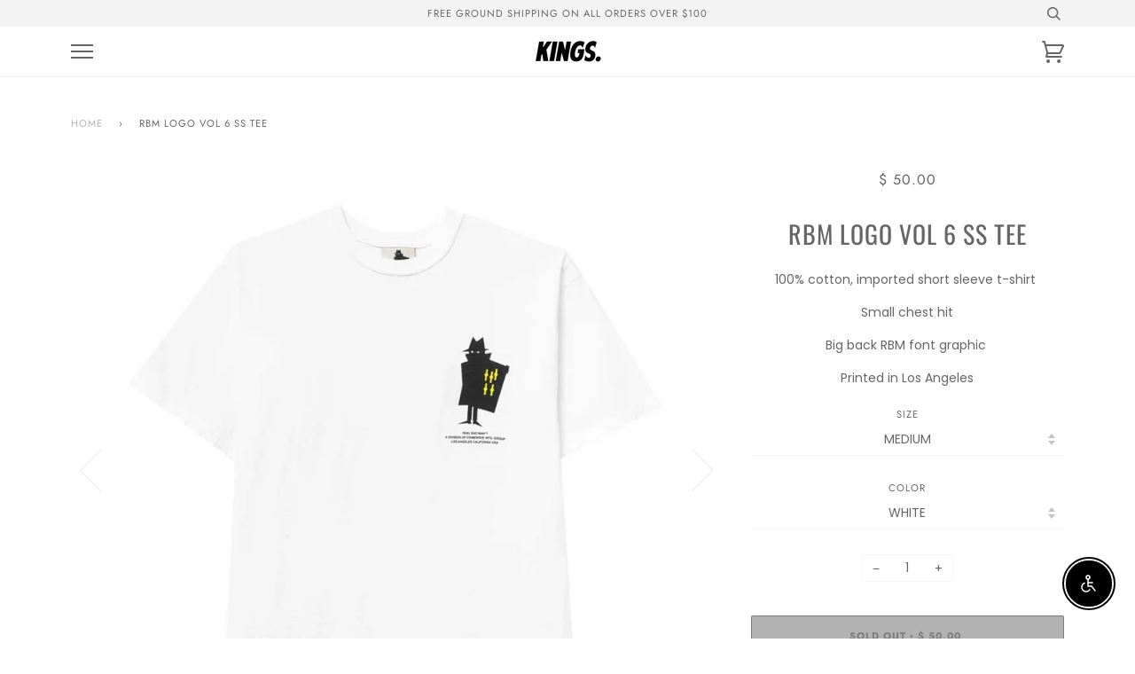

--- FILE ---
content_type: text/javascript
request_url: https://limits.minmaxify.com/fetch-js/shopatkings.myshopify.com?t=20260124083043&callback=minMaxify.initCartValidator
body_size: 27275
content:
!function(){function e(e,a,i,m){this.cart=a||{},this.opt=e,this.customer=i,this.messages=[],this.locale=m&&m.toLowerCase()}e.prototype={recalculate:function(e){this.isOk=!0,this.messages=!e&&[],this.isApplicable()&&(this._calcWeights(),this.addMsg("INTRO_MSG"),this._doSubtotal(),this._doItems(),this._doGroups(),this._doQtyTotals(),this._doWeight())},getMessages:function(){return this.messages||this.recalculate(),this.messages},isApplicable:function(){var e=this.cart._subtotal=Number(this.cart.total_price||0)/100,a=this.opt.overridesubtotal;if(!(a>0&&e>a)){for(var i=0,m=this.cart.items||[],n=0;n<m.length;n++)i+=Number(m[n].quantity);return this.cart._totalQuantity=i,1}},addMsg:function(e,a){if(!this.messages)return;const i=this.opt.messages;var m=i[e];if(i.locales&&this.locale){var n=(i.locales[this.locale]||{})[e];void 0!==n&&(m=n)}m&&(m=this._fmtMsg(unescape(m),a)),this.messages.push(m)},equalTo:function(e){if(this.isOk!==e.isOk)return!1;var a=this.getMessages(),i=e.messages||e.getMessages&&e.getMessages()||[];if(a.length!=i.length)return!1;for(var m=0;m<a.length;++m)if(a[m]!==i[m])return!1;return!0},_calcWeights:function(){this.weightUnit=this.opt.weightUnit||"g";var e=i[this.weightUnit]||1,a=this.cart.items;if(a)for(var m=0;m<a.length;m++){var n=a[m];n._weight=Math.round(Number(n.grams||0)*e*n.quantity*100)/100}this.cart._totalWeight=Math.round(Number(this.cart.total_weight||0)*e*100)/100},_doSubtotal:function(){var e=this.cart._subtotal,a=this.opt.minorder,i=this.opt.maxorder;e<a&&(this.addMsg("MIN_SUBTOTAL_MSG"),this.isOk=!1),i>0&&e>i&&(this.addMsg("MAX_SUBTOTAL_MSG"),this.isOk=!1)},_doWeight:function(){var e=this.cart._totalWeight,a=this.opt.weightmin,i=this.opt.weightmax;e<a&&(this.addMsg("MIN_WEIGHT_MSG"),this.isOk=!1),i>0&&e>i&&(this.addMsg("MAX_WEIGHT_MSG"),this.isOk=!1)},checkGenericLimit:function(e,a,i){if(!(e.quantity<a.min&&(this.addGenericError("MIN",e,a,i),i)||a.max&&e.quantity>a.max&&(this.addGenericError("MAX",e,a,i),i)||a.multiple>1&&e.quantity%a.multiple>0&&(this.addGenericError("MULT",e,a,i),i))){var m=e.line_price/100;void 0!==a.minAmt&&m<a.minAmt&&(this.addGenericError("MIN_SUBTOTAL",e,a,i),i)||a.maxAmt&&m>a.maxAmt&&this.addGenericError("MAX_SUBTOTAL",e,a,i)}},addGenericError:function(e,a,i,m){var n={item:a};m?(e="PROD_"+e+"_MSG",n.itemLimit=i,n.refItem=m):(e="GROUP_"+e+"_MSG",n.groupLimit=i),this.addMsg(e,n),this.isOk=!1},_buildLimitMaps:function(){var e=this.opt,a=e.items||[];e.byVId={},e.bySKU={},e.byId={},e.byHandle={};for(var i=0;i<a.length;++i){var m=a[i];m.sku?e.bySKU[m.sku]=m:m.vId?e.byVId[m.vId]=m:(m.h&&(e.byHandle[m.h]=m),m.id&&(e.byId[m.id]=m))}},_doItems:function(){var e,a=this.cart.items||[],i={},m={},n=this.opt;n.byHandle||this._buildLimitMaps(),(n.itemmin||n.itemmax||n.itemmult)&&(e={min:n.itemmin,max:n.itemmax,multiple:n.itemmult});for(var o=0;o<a.length;o++){var r=a[o],d=this.getCartItemKey(r),t=i[d],h=m[r.handle];t?(t.quantity+=r.quantity,t.line_price+=r.line_price,t._weight+=r._weight):t=i[d]={ref:r,quantity:r.quantity,line_price:r.line_price,grams:r.grams,_weight:r._weight,limit:this._getIndividualItemLimit(r)},h?(h.quantity+=r.quantity,h.line_price+=r.line_price,h._weight+=r._weight):h=m[r.handle]={ref:r,quantity:r.quantity,line_price:r.line_price,grams:r.grams,_weight:r._weight},h.limit&&h.limit.combine||(h.limit=t.limit)}for(var c in i){if(r=i[c])((s=r.limit||r.limitRule)?!s.combine:e)&&this.checkGenericLimit(r,s||e,r.ref)}for(var c in m){var s;if(r=m[c])(s=r.limit||r.limitRule)&&s.combine&&this.checkGenericLimit(r,s,r.ref)}},getCartItemKey:function(e){var a=e.handle;return this.opt.forceVariantIdAsSKU?a+=e.variant_id:a+=e.sku||e.variant_id,a},getCartItemIds:function(e){var a={variant_id:e.variant_id,handle:e.handle||"",product_id:e.product_id,sku:e.sku},i=a.handle.indexOf(" ");return i>0&&(a.sku=a.handle.substring(i+1),a.handle=a.handle.substring(0,i)),a},_getIndividualItemLimit:function(e){var a=this.opt,i=this.getCartItemIds(e);return a.byVId[i.variant_id]||a.bySKU[i.sku]||a.byId[i.product_id]||a.byHandle[i.handle]||this.getIndividualGroupLimit(e,i)},getItemLimit:function(e){var a=this.opt;if(!a)return{};void 0===a.byHandle&&this._buildLimitMaps();var i=this._getIndividualItemLimit(e);return i||(i={min:a.itemmin,max:a.itemmax,multiple:a.itemmult}),i},calcItemLimit:function(e){var a=this.getItemLimit(e);(a={max:a.max||0,multiple:a.multiple||1,min:a.min,combine:a.combine}).min||(a.min=a.multiple);var i=this.opt.maxtotalitems||0;(!a.max||i&&i<a.max)&&(a.max=i);for(var m=this.opt.groups||[],n=0;n<m.length;++n){var o=m[n];1==o.combine&&this.groupIsApplicable(e,o)&&(!a.max||o.max&&o.max<a.max)&&(a.max=o.max)}return a},_doQtyTotals:function(){var e=this.opt.maxtotalitems,a=this.opt.mintotalitems,i=this.opt.multtotalitems,m=this.cart._totalQuantity;0!=e&&m>e&&(this.addMsg("TOTAL_ITEMS_MAX_MSG"),this.isOk=!1),m<a&&(this.addMsg("TOTAL_ITEMS_MIN_MSG"),this.isOk=!1),i>1&&m%i>0&&(this.addMsg("TOTAL_ITEMS_MULT_MSG"),this.isOk=!1)},getIndividualGroupLimit:function(e,a){for(var i=this.opt.groups||[],m=0;m<i.length;++m){var n=i[m];if(1!=n.combine&&this.groupIsApplicable(e,n,a))return n}},groupIsApplicable:function(e,i,m){var n=i.field,o=i.op,r=i.filter;if("[]"==n)return this.checkMultipleConditions(r||[],this.groupIsApplicable.bind(this,e),o,m);var d,t=e[n];switch(n){case"ctags":t=(this.customer||{}).tags||[],d=!0;break;case"product":t=e.product_id;case"coll":case"ptag":d=!0;break;case"price":t/=100;break;case"handle":void 0!==(m||{}).handle&&(t=m.handle)}return d&&("e"==o?(o="oo",r=[r]):"ne"==o&&(o="no",r=[r])),a[o](t,r)},_doGroups:function(){for(var e=this.opt.groups||[],a=0;a<e.length;++a){var i=e[a];if(1==i.combine){for(var m=0,n=0,o=this.cart.items||[],r=0;r<o.length;++r){var d=o[r];this.groupIsApplicable(d,i)&&(m+=d.quantity,n+=d.line_price)}m&&this.checkGenericLimit({quantity:m,line_price:n},i)}}},checkMultipleConditions:function(e,a,i,m){for(var n=0;n<e.length;++n){if(a(e[n],m)){if("not"==i)return!1;if("or"==i)return!0}else{if("and"==i)return!1;if("nor"==i)return!0}}return"and"==i||"not"==i},_fmtMsg:function(e,a){var i,m,n,o=this;return e.replace(/\{\{\s*(.*?)\s*\}\}/g,(function(e,r){try{i||(i=o._getContextMsgVariables(a)||{});var d=i[r];return void 0!==d?d:m||(m=i,o._setGeneralMsgVariables(m),void 0===(d=m[r]))?(n||(n=o._makeEvalFunc(i)),n(r)):d}catch(e){return'"'+e.message+'"'}}))},formatMoney:function(e){var a=this.opt.moneyFormat;if(void 0!==a){try{e=e.toLocaleString()}catch(e){}a&&(e=a.replace(/{{\s*amount[a-z_]*\s*}}/,e))}return e},_getContextMsgVariables(e){if(e){var a,i;if(e.itemLimit){var m=e.item,n=e.refItem||m,o=e.itemLimit;a={item:n,ProductQuantity:m.quantity,ProductName:o.combine&&unescape(n.product_title||o.name)||n.title,GroupTitle:o.title,ProductMinQuantity:o.min,ProductMaxQuantity:o.max,ProductQuantityMultiple:o.multiple},i=[["ProductAmount",Number(m.line_price)/100],["ProductMinAmount",o.minAmt],["ProductMaxAmount",o.maxAmt]]}if(e.groupLimit){m=e.item,n=e.refItem||m,o=e.groupLimit;a={item:n,GroupQuantity:m.quantity,GroupTitle:o.title,GroupMinQuantity:o.min,GroupMaxQuantity:o.max,GroupQuantityMultiple:o.multiple},i=[["GroupAmount",Number(m.line_price)/100],["GroupMinAmount",o.minAmt],["GroupMaxAmount",o.maxAmt]]}if(a){for(var r=0;r<i.length;r++){const e=i[r];isNaN(e[1])||Object.defineProperty(a,e[0],{get:this.formatMoney.bind(this,e[1])})}return a}}},_setGeneralMsgVariables:function(e){var a=this.cart,i=this.opt;e.CartWeight=a._totalWeight,e.CartMinWeight=i.weightmin,e.CartMaxWeight=i.weightmax,e.WeightUnit=this.weightUnit,e.CartQuantity=a._totalQuantity,e.CartMinQuantity=i.mintotalitems,e.CartMaxQuantity=i.maxtotalitems,e.CartQuantityMultiple=i.multtotalitems;for(var m=[["CartAmount",a._subtotal],["CartMinAmount",i.minorder],["CartMaxAmount",i.maxorder]],n=0;n<m.length;n++){const a=m[n];isNaN(a[1])||Object.defineProperty(e,a[0],{get:this.formatMoney.bind(this,a[1])})}},_makeEvalFunc:function(e){return new Function("_expr","with(this) return eval(_expr)").bind(e)}};var a={c:function(e,a){return e&&String(e).indexOf(a)>-1},nc:function(e,a){return e&&-1==String(e).indexOf(a)},e:function(e,a){return e==a},g:function(e,a){return e>a},l:function(e,a){return e<a},ne:function(e,a){return e!=a},be:function(e,a){return e>a[0]&&e<a[1]},oo:function(e,a){if(e){e instanceof Array||(e=[e]);for(var i=0;i<e.length;++i)for(var m=0;m<a.length;++m)if(e[i]==a[m])return 1}},no:function(e,a){e instanceof Array||(e=[e]);for(var i=0;i<e.length;++i)for(var m=0;m<a.length;++m)if(e[i]==a[m])return 0;return 1}},i={g:1,kg:.001,lb:.00220462,oz:.03527396},m={messages:{INTRO_MSG:"Cannot place order, conditions not met: \n\n",PROD_MIN_MSG:"{{ProductName}}: Must have at least {{ProductMinQuantity}} of this item.",PROD_MAX_MSG:"{{ProductName}}: Must have at most {{ProductMaxQuantity}} of this item.",PROD_MULT_MSG:"{{ProductName}}: Quantity must be a multiple of {{ProductQuantityMultiple}}."},items:[{sku:"CT8529-100"},{sku:"DV0833-300"},{sku:"HF4314-699",max:1},{id:7604318077120,h:"1st-venus-pig-dyed-tee",name:"1ST VENUS PIG. DYED TEE",max:1,combine:1},{id:7604351271104,h:"1st-venus-zip-hoodie",name:"1ST VENUS ZIP HOODIE",max:1,combine:1},{id:7494133055680,h:"2002r-12",name:"2002R",max:1,combine:1},{id:7494132760768,h:"2002r-11",name:"2002R",max:1,combine:1},{id:7488075137216,h:"4x4-mesh-football-jersey",name:"4X4 MESH FOOTBALL JERSEY",max:1},{id:7488075399360,h:"4x4-mesh-football-jersey-1",name:"4X4 MESH FOOTBALL JERSEY",max:1},{id:7488072220864,h:"4x4-mesh-short",name:"4X4 MESH SHORT",max:1},{id:7488072351936,h:"4x4-mesh-short-1",name:"4X4 MESH SHORT",max:1},{id:7604436828352,h:"8-ball-trucker-cap",name:"8 BALL TRUCKER CAP",max:1,combine:1},{id:7604438270144,h:"8-ball-trucker-cap-1",name:"8 BALL TRUCKER CAP",max:1,combine:1},{id:7604439187648,h:"8-ball-trucker-cap-2",name:"8 BALL TRUCKER CAP",max:1,combine:1},{id:7988296220864,h:"acg-rufus",name:"ACG Rufus",max:1,combine:1},{id:8124471410880,h:"adizero-evo-sl-m",name:"Adizero Evo SL M",max:1,combine:1},{id:7465014395072,h:"air-foamposite-one-2",name:"AIR FOAMPOSITE ONE",max:1,combine:1},{id:7660819841216,h:"air-foamposite-one-4",name:"AIR FOAMPOSITE ONE",max:2,combine:1},{id:4457623879735,h:"air-foamposite-pro",name:"AIR FOAMPOSITE PRO",max:1,combine:1},{id:1560499322935,h:"air-force-1-07",name:"AIR FORCE 1 '07",max:4,combine:1},{id:6930130993344,h:"air-force-1-12",name:"AIR FORCE 1 '07",max:2,combine:1},{id:7670137422016,h:"air-force-1-24",name:"AIR FORCE 1 '07",max:1,combine:1},{id:7501480591552,h:"air-force-1-07-lv8-4",name:"AIR FORCE 1 '07 LV8",max:1,combine:1},{id:7546190168256,h:"air-force-1-07-prm-9",name:"AIR FORCE 1 '07 PRM",max:1,combine:1},{id:6982360203456,h:"air-force-1-le-gs",name:"AIR FORCE 1 LE (GS)",max:2,combine:1},{id:7471967502528,h:"air-force-1-low",name:"AIR FORCE 1 LOW",max:1,combine:1},{id:7514194215104,h:"air-force-1-low-qs-ts",name:"AIR FORCE 1 LOW QS TS",max:1,combine:1},{id:6929848467648,h:"air-force-1-mid-07",name:"AIR FORCE 1 MID '07",max:2,combine:1},{id:6982452347072,h:"air-force-1-mid-7",name:"AIR FORCE 1 MID '07",max:2,combine:1},{id:7537892032704,h:"air-jordan-1-element-1",name:"AIR JORDAN 1 ELEMENT",max:1,combine:1},{id:7677680222400,h:"air-jordan-1-element-3",name:"AIR JORDAN 1 ELEMENT",max:1,combine:1},{id:7482395590848,h:"air-jordan-1-high-og-next-chapter-gs",name:'AIR JORDAN 1 HIGH OG "NEXT CHAPTER" (GS)',combine:1,max:1},{id:8152556470464,h:"air-jordan-1-high-og-gs-6",name:"Air Jordan 1 High OG (GS)",max:1},{id:8195765502144,h:"air-jordan-1-high-og-gs-7",name:"Air Jordan 1 High OG (GS)",max:1,combine:1},{id:7488161317056,h:"air-jordan-1-high-og-gs-1",name:"AIR JORDAN 1 HIGH OG (GS)",max:1,combine:1},{id:7474351440064,h:"air-jordan-1-high-og-gs",name:"AIR JORDAN 1 HIGH OG (GS)",max:1,combine:1},{id:8107978850496,h:"air-jordan-1-low-28",name:"Air Jordan 1 Low",max:1,combine:1},{id:7473044422848,h:"air-jordan-1-low-20",name:"AIR JORDAN 1 LOW",max:1,combine:1},{id:7473044521152,h:"air-jordan-1-low-21",name:"AIR JORDAN 1 LOW",max:1,combine:1},{id:7677631168704,h:"air-jordan-1-low-25",name:"AIR JORDAN 1 LOW",max:1,combine:1},{id:7546148225216,h:"air-jordan-1-low-85",name:"AIR JORDAN 1 LOW '85",max:1,combine:1},{id:7722125164736,h:"copy-of-air-jordan-1-low-85",name:"AIR JORDAN 1 LOW '85",max:1,combine:1},{id:7851174199488,h:"air-jordan-1-low-og-3",name:"Air Jordan 1 Low OG",max:1,combine:1},{id:7902408147136,h:"air-jordan-1-low-og-4",name:"Air Jordan 1 Low OG",max:1,combine:1},{id:8133066883264,h:"air-jordan-1-low-og-5",name:"Air Jordan 1 Low OG",max:1,combine:1},{id:6861969326272,h:"air-jordan-1-low-og",name:"AIR JORDAN 1 LOW OG",max:1,combine:1},{id:7522696659136,h:"air-jordan-1-low-og-2",name:"AIR JORDAN 1 LOW OG",max:1,combine:1},{id:8073374204096,h:"aj1log-102",name:'Air Jordan 1 Low OG "Mocha"',max:1,combine:1},{id:8025518080192,h:"air-jordan-1-low-og-wolf-grey",name:'Air Jordan 1 Low OG "Wolf Grey"',max:1},{id:7490610593984,h:"air-jordan-1-low-og-gs-1",name:"AIR JORDAN 1 LOW OG (GS)",max:1,combine:1},{id:7501935902912,h:"air-jordan-1-low-og-gs-2",name:"AIR JORDAN 1 LOW OG (GS)",max:1,combine:1},{id:8067273556160,h:"aj1oggs-102",name:'Air Jordan 1 Low OG (GS) "Mocha"',max:1,combine:1},{id:8087591780544,h:"air-jordan-1-low-og-sp",name:"Air Jordan 1 Low OG SP",max:1,combine:1},{id:7394398044352,h:"air-jordan-1-mid-17",name:"AIR JORDAN 1 MID",max:2,combine:1},{id:7676241674432,h:"air-jordan-1-mid-27",name:"AIR JORDAN 1 MID",max:1,combine:1},{id:7676240953536,h:"air-jordan-1-mid-se-craft-2",name:"AIR JORDAN 1 MID SE CRAFT",max:1,combine:1},{id:7647727091904,h:"air-jordan-1-retro-hi-og",name:"AIR JORDAN 1 RETRO HI OG",max:1,combine:1},{id:8087627432128,h:"air-jordan-1-retro-high-og-50",name:"Air Jordan 1 Retro High OG",max:1},{id:8195742236864,h:"air-jordan-1-retro-high-og-51",name:"Air Jordan 1 Retro High OG",max:1,combine:1},{id:8382567940288,h:"air-jordan-1-retro-high-og-52",name:"Air Jordan 1 Retro High OG",max:1},{id:7471472902336,h:"air-jordan-1-retro-high-og-37",name:"AIR JORDAN 1 RETRO HIGH OG",max:1,combine:1},{id:7486585766080,h:"air-jordan-1-retro-high-og-40",name:"AIR JORDAN 1 RETRO HIGH OG",max:1,combine:1},{id:7474349899968,h:"air-jordan-1-retro-high-og-38",name:"AIR JORDAN 1 RETRO HIGH OG",max:1,combine:1},{id:7511720755392,h:"air-jordan-1-retro-high-og-42",name:"AIR JORDAN 1 RETRO HIGH OG",max:1,combine:1},{id:7523556884672,h:"air-jordan-1-retro-high-og-43",name:"AIR JORDAN 1 RETRO HIGH OG",max:1,combine:1},{id:7541491138752,h:"air-jordan-1-retro-high-og-44",name:"AIR JORDAN 1 RETRO HIGH OG",max:1,combine:1},{id:7676242395328,h:"air-jordan-1-retro-high-og-45",name:"AIR JORDAN 1 RETRO HIGH OG",max:1,combine:1},{id:7482389987520,h:"air-jordan-1-next-chapter",name:'AIR JORDAN 1 RETRO HIGH OG "NEXT CHAPTER"',combine:1,max:1},{id:7482391560384,h:"jordan-1-retro-high-og-next-nature-ps",name:'AIR JORDAN 1 RETRO HIGH OG "NEXT CHAPTER" (PS)',combine:1,max:1},{id:7482393821376,h:"jordan-1-retro-high-og-next-chapter-td",name:'AIR JORDAN 1 RETRO HIGH OG "NEXT CHAPTER" (TD)',combine:1,max:1},{id:8299792662720,h:"air-jordan-1-retro-high-og-shattered-backboard",name:'Air Jordan 1 Retro High OG "Shattered Backboard"',max:1},{id:7485007265984,h:"air-jordan-1-retro-high-og-gs-17",name:"AIR JORDAN 1 RETRO HIGH OG (GS)",max:1,combine:1},{id:7511724884160,h:"air-jordan-1-retro-high-og-gs-18",name:"AIR JORDAN 1 RETRO HIGH OG (GS)",max:1,combine:1},{id:7524055711936,h:"air-jordan-1-retro-high-og-gs-19",name:"AIR JORDAN 1 RETRO HIGH OG (GS)",max:1,combine:1},{id:7541569323200,h:"air-jordan-1-retro-high-og-gs-20",name:"AIR JORDAN 1 RETRO HIGH OG (GS)",max:1,combine:1},{id:7676244361408,h:"air-jordan-1-retro-high-og-gs-21",name:"AIR JORDAN 1 RETRO HIGH OG (GS)",max:1,combine:1},{id:8299792793792,h:"air-jordan-1-retro-high-og-gs-shattered-backboard",name:'Air Jordan 1 Retro High OG (GS) "Shattered Backboard"',max:1},{id:8070794838208,h:"air-jordan-1-retro-low-og-4",name:"Air Jordan 1 Retro Low OG",max:1,combine:1},{id:7490611708096,h:"air-jordan-1-retro-low-og-2",name:"AIR JORDAN 1 RETRO LOW OG",max:1,combine:1},{id:7509593981120,h:"air-jordan-1-retro-low-og-3",name:"AIR JORDAN 1 RETRO LOW OG",max:1,combine:1},{id:8363623973056,h:"air-jordan-1-retro-low-2",name:'Air Jordan 1 Retro Low OG "Chicago"',max:1,combine:1},{id:8363664539840,h:"air-jordan-1-retro-low-gs",name:'Air Jordan 1 Retro Low OG "Chicago" (GS)',max:1,combine:1},{id:8281298829504,h:"air-jordan-10-retro",name:"Air Jordan 10 Retro",max:1},{id:8290356986048,h:"air-jordan-10-retro-gs",name:"Air Jordan 10 Retro (GS)",max:1},{id:7601516282048,h:"air-jordan-11-crib-bootie-1",name:"AIR JORDAN 11 CRIB BOOTIE",max:1,combine:1},{id:8217812926656,h:"air-jordan-11-low-retro-gs",name:'Air Jordan 11 Low Retro (GS) "Bred"',max:1,combine:1},{id:8116131987648,h:"air-jordan-11-retro-4",name:"Air Jordan 11 Retro",max:1,combine:1},{id:7419142111424,h:"jordan-11-retro",name:"AIR JORDAN 11 RETRO",max:1,combine:1},{id:7602983043264,h:"air-jordan-11-retro-3",name:"AIR JORDAN 11 RETRO",max:1,combine:1},{id:8387738566848,h:"air-jordan-11-retro-gamma",name:'Air Jordan 11 Retro "Gamma"',combine:1,max:1},{id:8387742892224,h:"air-jordan-11-retro-gs-4",name:'Air Jordan 11 Retro "Gamma" (GS)',combine:1,max:1},{id:8387745185984,h:"air-jordan-11-retro-ps-3",name:'Air Jordan 11 Retro "Gamma" (PS)',combine:1,max:1},{id:8387747807424,h:"air-jordan-11-retro-td-4",name:'Air Jordan 11 Retro "Gamma" (TD)',combine:1,max:1},{id:7418667729088,h:"air-jordan-11-retro-gs-1",name:"AIR JORDAN 11 RETRO (GS)",max:1,combine:1},{id:7601495933120,h:"air-jordan-11-retro-gs-2",name:"AIR JORDAN 11 RETRO (GS)",max:1,combine:1},{id:7601498751168,h:"air-jordan-11-retro-ps-1",name:"AIR JORDAN 11 RETRO (PS)",max:1,combine:1},{id:7601505894592,h:"air-jordan-11-retro-td-2",name:"AIR JORDAN 11 RETRO (TD)",max:1,combine:1},{id:7257355845824,h:"air-jordan-11-retro-low-4",name:"AIR JORDAN 11 RETRO LOW",max:1,combine:1},{id:7464301822144,h:"air-jordan-11-retro-low-5",name:"AIR JORDAN 11 RETRO LOW",max:1,combine:1},{id:8217854181568,h:"air-jordan-11-retro-low-8",name:'Air Jordan 11 Retro Low "Bred"',max:1,combine:1},{id:7262227333312,h:"air-jordan-11-retro-low-gs-2",name:"AIR JORDAN 11 RETRO LOW (GS)",max:1,combine:1},{id:8131538256064,h:"air-jordan-12-retro-14",name:"Air Jordan 12 Retro",max:1,combine:1},{id:8175248113856,h:"air-jordan-12-retro-15",name:"Air Jordan 12 Retro",max:1,combine:1},{id:8234444030144,h:"air-jordan-12-retro-16",name:"Air Jordan 12 Retro",max:1,combine:1},{id:8286819778752,h:"air-jordan-12-retro-17",name:"Air Jordan 12 Retro",max:1,combine:1},{id:7122472927424,h:"air-jordan-12-retro-7",name:"AIR JORDAN 12 RETRO",max:1,combine:1},{id:7504464642240,h:"air-jordan-12-retro-10",name:"AIR JORDAN 12 RETRO",max:1,combine:1},{id:7543715037376,h:"air-jordan-12-retro-11",name:"AIR JORDAN 12 RETRO",max:1,combine:1},{id:7893570519232,h:"air-jordan-12-retro-12",name:"AIR JORDAN 12 RETRO",max:2,combine:1},{id:8363055349952,h:"air-jordan-12-retro-18",name:'Air Jordan 12 Retro "Taxi"',max:1,combine:1},{id:8363081040064,h:"air-jordan-12-retro-gs-13",name:'Air Jordan 12 Retro "Taxi" (GS)',max:1,combine:1},{id:7139491250368,h:"air-jordan-12-retro-gs-2",name:"AIR JORDAN 12 RETRO (GS)",max:1,combine:1},{id:7560969224384,h:"air-jordan-12-retro-gs-8",name:"AIR JORDAN 12 RETRO (GS)",max:1,combine:1},{max:1,combine:1,name:"AIR JORDAN 13 RETRO",h:"air-jordan-13-retro-3"},{id:6654808785088,h:"air-jordan-13-retro-4",name:"AIR JORDAN 13 RETRO",max:1,combine:1},{id:7449417679040,h:"air-jordan-13-retro-12",name:"AIR JORDAN 13 RETRO",max:1},{max:1,combine:1,name:"AIR JORDAN 13 RETRO (GS)",h:"air-jordan-13-retro-gs-3"},{id:7660835799232,h:"air-jordan-14-retro-2",name:"AIR JORDAN 14 RETRO",max:1},{id:7743140233408,h:"air-jordan-14-retro-3",name:"AIR JORDAN 14 RETRO",max:1},{id:8245876490432,h:"air-jordan-14-retro-5",name:'Air Jordan 14 Retro "Challenge Red"',max:1},{id:8263023591616,h:"air-jordan-14-retro-challenge-red-gs",name:'Air Jordan 14 Retro "Challenge Red" (GS)',max:1},{id:8065108377792,h:"aj17ub-101",name:'Air Jordan 17 Retro Low SP "University Blue"',max:1,combine:1},{id:7477131870400,h:"air-jordan-2-retro-gs",name:"AIR JORDAN 2 RETRO (GS)",max:1,combine:1},{id:7488066486464,h:"air-jordan-2-retro-low-1",name:"AIR JORDAN 2 RETRO LOW",max:1,combine:1},{id:7496760230080,h:"air-jordan-2-retro-low-2",name:"AIR JORDAN 2 RETRO LOW",max:1,combine:1},{id:7496760787136,h:"air-jordan-2-retro-low-gs",name:"AIR JORDAN 2 RETRO LOW (GS)",max:1,combine:1},{id:8053085176e3,h:"aj3m-106",name:"Air Jordan 3 Retro",max:1,combine:1},{id:8115169263808,h:"air-jordan-3-retro-15",name:"Air Jordan 3 Retro",max:1,combine:1},{id:8142295040192,h:"air-jordan-3-retro-16",name:"Air Jordan 3 Retro",max:1,combine:1},{id:8268007440576,h:"air-jordan-3-retro-18",name:"Air Jordan 3 Retro",max:1,combine:1},{id:8345912443072,h:"air-jordan-3-retro-19",name:"Air Jordan 3 Retro",max:2},{id:7474381914304,h:"air-jordan-3-retro-11",name:"AIR JORDAN 3 RETRO",max:1,combine:1},{id:7589017518272,h:"air-jordan-3-retro-12",name:"AIR JORDAN 3 RETRO",max:1,combine:1},{id:7653724455104,h:"air-jordan-3-retro-13",name:"AIR JORDAN 3 RETRO",max:1,combine:1},{id:8335582888128,h:"air-jordan-3-retro-el-vuelo",name:'Air Jordan 3 Retro "El Vuelo"',max:1,combine:1},{id:8046969389248,h:"air-jordan-3-retro-gs-13",name:"Air Jordan 3 Retro (GS)",max:1,combine:1},{id:8115170541760,h:"air-jordan-3-retro-gs-14",name:"Air Jordan 3 Retro (GS)",max:1,combine:1},{id:8150358163648,h:"air-jordan-3-retro-gs-15",name:"Air Jordan 3 Retro (GS)",max:1,combine:1},{id:8261010456768,h:"air-jordan-3-retro-gs-18",name:"Air Jordan 3 Retro (GS)",max:1,combine:1},{id:6718905483456,h:"air-jordan-3-retro-gs",name:"AIR JORDAN 3 RETRO (GS)",max:1,combine:1},{id:7451599012032,h:"air-jordan-3-retro-gs-5",name:"AIR JORDAN 3 RETRO (GS)",max:1,combine:1},{id:7475048480960,h:"air-jordan-3-retro-gs-6",name:"AIR JORDAN 3 RETRO (GS)",max:1,combine:1},{id:7486588092608,h:"air-jordan-3-retro-gs-7",name:"AIR JORDAN 3 RETRO (GS)",max:1,combine:1},{id:7589024268480,h:"air-jordan-3-retro-gs-8",name:"AIR JORDAN 3 RETRO (GS)",max:1,combine:1},{id:7653728223424,h:"air-jordan-3-retro-gs-9",name:"AIR JORDAN 3 RETRO (GS)",max:1,combine:1},{id:8046967161024,h:"air-jordan-3-retro-ps-8",name:"Air Jordan 3 Retro (PS)",max:1,combine:1},{id:8115196854464,h:"air-jordan-3-retro-ps-9",name:"Air Jordan 3 Retro (PS)",max:1,combine:1},{id:7475768787136,h:"air-jordan-3-retro-ps-2",name:"AIR JORDAN 3 RETRO (PS)",max:1,combine:1},{id:7589022892224,h:"air-jordan-3-retro-ps-3",name:"AIR JORDAN 3 RETRO (PS)",max:1,combine:1},{id:7653721112768,h:"air-jordan-3-retro-ps-4",name:"AIR JORDAN 3 RETRO (PS)",max:1,combine:1},{id:7688167686336,h:"air-jordan-3-retro-craft",name:"AIR JORDAN 3 RETRO CRAFT",max:1,combine:1},{id:7448066359488,h:"air-jordan-3-retro-se-gs-2",name:"AIR JORDAN 3 RETRO SE (GS)",max:1,combine:1},{id:7696227762368,h:"air-jordan-4-retro-16",name:"Air Jordan 4 Retro",max:1,combine:1},{id:8062553456832,h:"air-jordan-4-retro-19",name:"Air Jordan 4 Retro",max:1,combine:1},{id:8110053064896,h:"air-jordan-4-retro-20",name:"Air Jordan 4 Retro",max:1,combine:1},{id:7482606387392,h:"air-jordan-4-retro-14",name:"AIR JORDAN 4 RETRO",max:1,combine:1},{id:7513323110592,h:"air-jordan-4-retro-15",name:"AIR JORDAN 4 RETRO",max:1,combine:1},{id:8376071946432,h:"air-jordan-4-retro-23",name:'Air Jordan 4 Retro "Black Cat"',max:1,combine:1},{id:8307393757376,h:"air-jordan-4-retro-cave-stone-and-black",name:'Air Jordan 4 Retro "Cave Stone and Black"',max:1},{id:8307913162944,h:"air-jordan-4-retro-gs-cave-stone-and-black",name:'Air Jordan 4 Retro "Cave Stone And Black" (GS)',max:1},{id:8419687530688,h:"air-jordan-4-retro-fight-club-td",name:'Air Jordan 4 Retro "Fight Club" (TD)',combine:1,max:1},{id:8419686023360,h:"air-jordan-4-retro-flight-club",name:'Air Jordan 4 Retro "Flight Club"',combine:1,max:1},{id:8428685000896,h:"air-jordan-4-retro-flight-club-gs",name:'Air Jordan 4 Retro "Flight Club" (GS)',combine:1,max:1},{id:8419694215360,h:"air-jordan-4-retro-flight-club-ps",name:'Air Jordan 4 Retro "Flight Club" (PS)',combine:1,max:1},{id:8283392409792,h:"air-jordan-4-retro-22",name:'Air Jordan 4 Retro "Rare Air"',max:1},{id:7696219930816,h:"air-jordan-4-retro-gs-10",name:"Air Jordan 4 Retro (GS)",max:1,combine:1},{id:7815032275136,h:"air-jordan-4-retro-gs-12",name:"Air Jordan 4 Retro (GS)",max:1,combine:1},{id:8110051393728,h:"air-jordan-4-retro-gs-16",name:"Air Jordan 4 Retro (GS)",max:1,combine:1},{id:7482596917440,h:"air-jordan-4-retro-gs-8",name:"AIR JORDAN 4 RETRO (GS)",max:1,combine:1},{id:7515297611968,h:"air-jordan-4-retro-gs-9",name:"AIR JORDAN 4 RETRO (GS)",max:1,combine:1},{id:8236151603392,h:"air-jordan-4-retro-21",name:"Air Jordan 4 Retro OG",max:1,combine:1},{id:8276935999680,h:"air-jordan-4-retro-og-gs",name:'Air Jordan 4 Retro OG "Rare Air" (GS)',max:1},{id:8236192301248,h:"air-jordan-4-retro-gs-18",name:"Air Jordan 4 Retro OG (GS)",max:1,combine:1},{id:8033511604416,h:"air-jordan-4-retro-se-3",name:"Air Jordan 4 Retro SE",max:1,combine:1},{id:7573368602816,h:"air-jordan-4-retro-se-craft",name:"AIR JORDAN 4 RETRO SE CRAFT",max:1,combine:1},{id:7574619586752,h:"air-jordan-4-retro-se-craft-gs",name:"AIR JORDAN 4 RETRO SE CRAFT (GS)",max:1,combine:1},{id:7459681960128,h:"air-jordan-4-retro-sp-1",name:"AIR JORDAN 4 RETRO SP",max:1,combine:1},{id:8046086881472,h:"air-jordan-4rm",name:"Air Jordan 4RM",max:1,combine:1},{id:8250985513152,h:"air-jordan-5-retro-16",name:"Air Jordan 5 Retro",max:1},{id:7325399646400,h:"air-jordan-5-retro-13",name:"AIR JORDAN 5 RETRO",max:1,combine:1},{id:8305770135744,h:"air-jordan-5-retro-18",name:'Air Jordan 5 Retro "Fire Red Black Tongue"',max:1,combine:1},{id:8305771020480,h:"air-jordan-5-retro-gs-7",name:'Air Jordan 5 Retro "Fire Red Black Tongue" (GS)',max:1,combine:1},{id:8250996785344,h:"air-jordan-5-retro-17",name:"Air Jordan 5 Retro (GS)",max:1},{id:8152559452352,h:"air-jordan-5-retro-og",name:'Air Jordan 5 Retro OG "Reimagined"',max:1,combine:1},{id:8152560828608,h:"air-jordan-5-retro-og-gs",name:'Air Jordan 5 Retro OG (GS) "Reimagined"',max:1,combine:1},{id:7451596882112,h:"air-jordan-5-retro-se-2",name:"AIR JORDAN 5 RETRO SE",max:1,combine:1},{id:7558483968192,h:"air-jordan-5-retro-se-4",name:"AIR JORDAN 5 RETRO SE",max:1,combine:1},{id:7486499160256,h:"air-jordan-5-retro-se-craft",name:"AIR JORDAN 5 RETRO SE CRAFT",max:1},{id:7486503485632,h:"air-jordan-5-retro-se-craft-gs",name:"AIR JORDAN 5 RETRO SE CRAFT (GS)",max:1},{id:8027356201152,h:"air-jordan-6-retro-13",name:"Air Jordan 6 Retro",max:1,combine:1},{id:7408257499328,h:"air-jordan-6-retro-7",name:"AIR JORDAN 6 RETRO",max:1,combine:1},{id:7453024551104,h:"air-jordan-6-retro-8",name:"AIR JORDAN 6 RETRO",max:1,combine:1},{id:7525926568128,h:"air-jordan-6-retro-10",name:"AIR JORDAN 6 RETRO",max:2,combine:1},{id:7688065876160,h:"air-jordan-6-retro-11",name:"AIR JORDAN 6 RETRO",max:1,combine:1},{id:6157188825280,h:"air-jordan-6-retro-2",name:"AIR JORDAN 6 RETRO (GS)",max:1,combine:1},{id:7404442714304,h:"air-jordan-6-retro-gs-7",name:"AIR JORDAN 6 RETRO (GS)",max:1,combine:1},{id:7521149714624,h:"air-jordan-6-retro-gs-10",name:"AIR JORDAN 6 RETRO (GS)",max:1,combine:1},{id:7688063090880,h:"air-jordan-6-retro-gs-11",name:"AIR JORDAN 6 RETRO (GS)",max:1,combine:1},{id:6646105276608,h:"air-jordan-7-retro",name:"AIR JORDAN 7 RETRO",max:1,combine:1},{id:7420571582656,h:"air-jordan-7-retro-2",name:"AIR JORDAN 7 RETRO",max:1,combine:1},{id:7497461170368,h:"air-jordan-7-retro-4",name:"AIR JORDAN 7 RETRO",max:1,combine:1},{id:8397038256320,h:"air-jordan-8-retro-3",name:"Air Jordan 8 Retro",max:1},{id:7521128841408,h:"air-jordan-8-retro-1",name:"AIR JORDAN 8 RETRO",max:1,combine:1},{id:8273522491584,h:"air-jordan-8-retro-2",name:'Air Jordan 8 Retro "Aqua"',max:1},{id:8397038485696,h:"air-jordan-8-retro-gs-4",name:"Air Jordan 8 Retro (GS)",max:1},{id:7615529943232,h:"air-jordan-8-retro-wntr",name:"AIR JORDAN 8 RETRO WNTR",max:1,combine:1},{id:7591336116416,h:"air-jordan-8-retro-wntr-gs",name:"AIR JORDAN 8 RETRO WNTR (GS)",max:1,combine:1},{id:8091197440192,h:"air-jordan-9-retro-6",name:"Air Jordan 9 Retro",max:1,combine:1},{id:8179535970496,h:"air-jordan-9-retro-7",name:"Air Jordan 9 Retro",max:1,combine:1},{id:8421875417280,h:"air-jordan-9-retro-8",name:"Air Jordan 9 Retro",max:1,combine:1},{id:7743078924480,h:"air-jordan-9-retro-4",name:"AIR JORDAN 9 RETRO",max:1,combine:1},{id:8179533873344,h:"air-jordan-9-retro-gs-3",name:"Air Jordan 9 Retro (GS)",max:1,combine:1},{id:8420579967168,h:"air-jordan-9-retro-gs-4",name:"Air Jordan 9 Retro (GS)",max:1,combine:1},{id:8421858476224,h:"air-jordan-9-retro-ps-1",name:"Air Jordan 9 Retro (PS)",max:1,combine:1},{id:7511365910720,h:"air-max-1-gs",name:"AIR MAX 1 (GS)",max:1},{id:8192835354816,h:"air-max-dn8-amd",name:"Air Max Dn8 AMD",max:1,combine:1},{id:7347925156032,h:"air-max-penny-1",name:"AIR MAX PENNY",max:1,combine:1},{id:7541208645824,h:"air-vapormax-moc-roam",name:"AIR VAPORMAX MOC ROAM",max:1,combine:1},{id:7458871738560,h:"air-zoom-generation",name:"AIR ZOOM GENERATION",max:1,combine:1},{id:8129399062720,h:"air-zoom-spiridon-sp",name:"Air Zoom Spiridon SP",max:1,combine:1},{id:8168368275648,h:"air-zoom-spiridon-sp-1",name:"Air Zoom Spiridon SP",max:1},{max:1,combine:1,name:"AIR%20JORDAN%205%20RETRO",h:"air-jordan-5-retro"},{max:1,combine:1,name:"AIR%20MAX%2090%20SP",h:"air-max-90-sp"},{id:7488077955264,h:"airbrush-icon-beach-pant",name:"AIRBRUSH ICON BEACH PANT",max:1},{id:7475049922752,h:"ajko-1-low",name:"AJKO 1 LOW",max:1,combine:1},{id:7522997633216,h:"all-bets-off-pig-dyed-tee-2",name:"ALL BETS OFF PIG.DYED TEE",max:1,combine:1},{id:7522997928128,h:"all-bets-off-pig-dyed-tee-3",name:"ALL BETS OFF PIG.DYED TEE",max:1,combine:1},{id:7404253413568,h:"angel-tee-7",name:"ANGEL TEE",max:1,combine:1},{id:8327015039168,h:"anthony-edwards-2",name:"Anthony Edwards 2",max:1,combine:1},{id:8341451931840,h:"anthony-edwards-3",name:"Anthony Edwards 2",max:1,combine:1},{id:7603239518400,h:"apocalypse-tee",name:"APOCALYPSE TEE",max:1,combine:1},{id:7603255312576,h:"apocalypse-tee-1",name:"APOCALYPSE TEE",max:1,combine:1},{id:7604314046656,h:"apocalypse-tee-2",name:"APOCALYPSE TEE",max:1,combine:1},{id:7488083493056,h:"atticus-pig-dyed-tee-1",name:"ATTICUS PIG. DYED TEE",max:1},{id:7488083067072,h:"atticus-pig-dyed-tee",name:"ATTICUS PIG. DYED TEE",max:1},{id:7011170910400,h:"authentic-new-era-cap",name:"AUTHENTIC NEW ERA CAP",max:1,combine:1},{id:7011171369152,h:"authentic-new-era-cap-1",name:"AUTHENTIC NEW ERA CAP",max:1,combine:1},{id:7011172810944,h:"authentic-new-era-cap-2",name:"AUTHENTIC NEW ERA CAP",max:1,combine:1},{id:7011173368e3,h:"authentic-new-era-cap-3",name:"AUTHENTIC NEW ERA CAP",max:1,combine:1},{id:7603167297728,h:"back-hood-app-hoodie",name:"BACK HOOD APP. HOODIE",max:1,combine:1},{id:6870467641536,h:"basic-cuff-beanie-31",name:"Basic Cuff Beanie",max:1,combine:1},{id:7745560051904,h:"basic-cuff-beanie-49",name:"Basic Cuff Beanie",max:1,combine:1},{id:7604478410944,h:"basic-cuff-beanie-47",name:"BASIC CUFF BEANIE",max:1,combine:1},{id:7604479262912,h:"basic-cuff-beanie-48",name:"BASIC CUFF BEANIE",max:1,combine:1},{id:7604495024320,h:"basic-skullcap-beanie",name:"BASIC SKULLCAP BEANIE",max:1,combine:1},{id:7604495745216,h:"basic-skullcap-beanie-1",name:"BASIC SKULLCAP BEANIE",max:1,combine:1},{id:7604445642944,h:"basic-star-strapback-cap",name:"BASIC STAR STRAPBACK CAP",max:1,combine:1},{id:7604448362688,h:"basic-star-strapback-cap-1",name:"BASIC STAR STRAPBACK CAP",max:1,combine:1},{id:7745513062592,h:"basic-stock-l-s-thermal-3",name:"Basic Stock L/S Thermal",max:1,combine:1},{id:7603122831552,h:"basic-stock-l-s-thermal",name:"BASIC STOCK L/S THERMAL",max:1,combine:1},{id:7603125158080,h:"basic-stock-l-s-thermal-1",name:"BASIC STOCK L/S THERMAL",max:1,combine:1},{id:7603126468800,h:"basic-stock-l-s-thermal-2",name:"BASIC STOCK L/S THERMAL",max:1,combine:1},{id:7489158873280,h:"basic-stock-low-pro-cap-5",name:"BASIC STOCK LOW PRO CAP",max:1},{id:7604432928960,h:"basic-stock-low-pro-cap-7",name:"BASIC STOCK LOW PRO CAP",max:1,combine:1},{id:7489159233728,h:"basic-strapback-cap",name:"BASIC STRAPBACK CAP",max:1},{id:7489159266496,h:"basic-strapback-cap-1",name:"BASIC STRAPBACK CAP",max:1},{id:7604441514176,h:"basic-strapback-cap-2",name:"BASIC STRAPBACK CAP",max:1,combine:1},{id:6540385190080,h:"basic-stussy-crew-7",name:"BASIC STUSSY CREW",max:1,combine:1},{id:7001783828672,h:"basic-stussy-crew-11",name:"BASIC STUSSY CREW",max:1,combine:1},{id:7604333707456,h:"basic-stussy-crew-18",name:"BASIC STUSSY CREW",max:1,combine:1},{id:1392564437047,h:"basic-stussy-hood",name:"BASIC STUSSY HOOD",max:1,combine:1},{id:6540392071360,h:"basic-stussy-hood-14",name:"BASIC STUSSY HOOD",max:1,combine:1},{id:7604338393280,h:"basic-stussy-hoodie-2",name:"BASIC STUSSY HOODIE",max:1,combine:1},{id:7745552285888,h:"basic-stussy-l-s-tee-7",name:"Basic Stussy L/S Tee",max:1,combine:1},{id:7604354875584,h:"basic-stussy-l-s-tee-6",name:"BASIC STUSSY L/S TEE",max:1,combine:1},{id:7488087654592,h:"basic-stussy-ls-tee-24",name:"BASIC STUSSY LS TEE",max:1},{id:6074710786240,h:"basic-stussy-ls-tee-7",name:"BASIC STUSSY LS TEE",max:1,combine:1},{id:7604343767232,h:"basic-stussy-hoodie-3",name:"BASIC STUSSY PIG. DYED HOODIE",max:1,combine:1},{id:7745552941248,h:"basic-stussy-pig-dyed-l-s-tee-1",name:"Basic Stussy Pig. Dyed L/S Tee",max:1,combine:1},{id:7745554579648,h:"basic-stussy-pig-dyed-l-s-tee-2",name:"Basic Stussy Pig. Dyed L/S Tee",max:1,combine:1},{id:7604355465408,h:"basic-stussy-pig-dyed-l-s-tee",name:"BASIC STUSSY PIG. DYED L/S TEE",max:1,combine:1},{id:7745544519872,h:"basic-stussy-pig-dyed-tee-13",name:"Basic Stussy Pig. Dyed Tee",max:1,combine:1},{id:7745544945856,h:"basic-stussy-pig-dyed-tee-14",name:"Basic Stussy Pig. Dyed Tee",max:1,combine:1},{id:7745545175232,h:"basic-stussy-pig-dyed-tee-15",name:"Basic Stussy Pig. Dyed Tee",max:1,combine:1},{id:7745545339072,h:"basic-stussy-pig-dyed-tee-16",name:"Basic Stussy Pig. Dyed Tee",max:1,combine:1},{id:7488078545088,h:"basic-stussy-pig-dyed-tee-10",name:"BASIC STUSSY PIG. DYED TEE",max:1},{id:7488078610624,h:"basic-stussy-pig-dyed-tee-11",name:"BASIC STUSSY PIG. DYED TEE",max:1},{id:7488078381248,h:"basic-stussy-pig-dyed-tee-8",name:"BASIC STUSSY PIG. DYED TEE",max:1},{id:7488078479552,h:"basic-stussy-pig-dyed-tee-9",name:"BASIC STUSSY PIG. DYED TEE",max:1},{id:7604867694784,h:"basic-stussy-pig-dyed-tee-7",name:"BASIC STUSSY PIG. DYED TEE",max:1,combine:1},{id:7745541308608,h:"basic-stussy-tee-93",name:"Basic Stussy Tee",max:1,combine:1},{id:7745542783168,h:"basic-stussy-tee-94",name:"Basic Stussy Tee",max:1,combine:1},{id:7745543372992,h:"basic-stussy-tee-95",name:"Basic Stussy Tee",max:1,combine:1},{id:7745543995584,h:"basic-stussy-tee-96",name:"Basic Stussy Tee",max:1,combine:1},{id:7488078086336,h:"basic-stussy-tee-88",name:"BASIC STUSSY TEE",max:1},{id:7488078119104,h:"basic-stussy-tee-89",name:"BASIC STUSSY TEE",max:1},{id:7488078217408,h:"basic-stussy-tee-90",name:"BASIC STUSSY TEE",max:1},{id:7488078315712,h:"basic-stussy-tee-91",name:"BASIC STUSSY TEE",max:1},{id:7604859470016,h:"basic-stussy-tee-92",name:"BASIC STUSSY TEE",max:1,combine:1},{id:6540366184640,h:"basic-stussy-tee-60",name:"BASIC STUSSY TEE",max:1,combine:1},{id:6881006026944,h:"basic-stussy-tee-67",name:"BASIC STUSSY TEE",max:1,combine:1},{id:6881016283328,h:"basic-stussy-tee-69",name:"BASIC STUSSY TEE",max:1,combine:1},{id:7604349698240,h:"built-tough-pig-dyed-zip-hoodie",name:"BASIC STUSSY ZIP HOODIE",max:1,combine:1},{id:7604451672256,h:"basic-visor-stitch-low-pro-cap",name:"BASIC VISOR STITCH LOW PRO CAP",max:1,combine:1},{id:7488071631040,h:"bay-plaid-shirt",name:"BAY PLAID SHIRT",max:1},{id:7488071893184,h:"bay-plaid-shirt-1",name:"BAY PLAID SHIRT",max:1},{id:7745554907328,h:"beat-crazy-l-s-tee",name:"Beat Crazy L/S Tee",max:1,combine:1},{id:7745559429312,h:"big-4-trucker-cap",name:"Big 4 Trucker Cap",max:1,combine:1},{id:7745559527616,h:"big-4-trucker-cap-1",name:"Big 4 Trucker Cap",max:1,combine:1},{id:7745556807872,h:"big-basic-trucker-cap-10",name:"Big Basic Trucker Cap",max:1,combine:1},{id:7745557004480,h:"big-basic-trucker-cap-11",name:"Big Basic Trucker Cap",max:1,combine:1},{id:7745557594304,h:"big-basic-trucker-cap-12",name:"Big Basic Trucker Cap",max:1,combine:1},{id:7489159004352,h:"big-basic-trucker-cap",name:"BIG BASIC TRUCKER CAP",max:1},{id:7489159037120,h:"big-basic-trucker-cap-1",name:"BIG BASIC TRUCKER CAP",max:1},{id:7489159102656,h:"big-basic-trucker-cap-2",name:"BIG BASIC TRUCKER CAP",max:1},{id:7489159135424,h:"big-basic-trucker-cap-3",name:"BIG BASIC TRUCKER CAP",max:1},{id:7604433518784,h:"big-basic-trucker-cap-7",name:"BIG BASIC TRUCKER CAP",max:1,combine:1},{id:7604433846464,h:"big-basic-trucker-cap-8",name:"BIG BASIC TRUCKER CAP",max:1,combine:1},{id:7604434501824,h:"big-basic-trucker-cap-9",name:"BIG BASIC TRUCKER CAP",max:1,combine:1},{id:7745535344832,h:"big-crackle-sport-crew",name:"Big Crackle Sport Crew",max:1,combine:1},{id:7745557954752,h:"big-s-trucker-cap",name:"Big S Trucker Cap",max:1,combine:1},{id:7745558118592,h:"big-s-trucker-cap-1",name:"Big S Trucker Cap",max:1,combine:1},{id:7745558446272,h:"big-s-trucker-cap-2",name:"Big S Trucker Cap",max:1,combine:1},{id:7489159528640,h:"big-stock-bucket-hat-9",name:"BIG STOCK BUCKET HAT",max:1},{id:7489159561408,h:"big-stock-bucket-hat-10",name:"BIG STOCK BUCKET HAT",max:1},{id:7489159594176,h:"big-stock-bucket-hat-11",name:"BIG STOCK BUCKET HAT",max:1},{id:7489159626944,h:"big-stock-bucket-hat-12",name:"BIG STOCK BUCKET HAT",max:1},{id:7402216521920,h:"big-stock-bucket-hat-4",name:"BIG STOCK BUCKET HAT",max:1,combine:1},{id:7402218356928,h:"big-stock-bucket-hat-5",name:"BIG STOCK BUCKET HAT",max:1,combine:1},{id:7604514521280,h:"big-stock-bucket-hat-16",name:"BIG STOCK BUCKET HAT",max:1,combine:1},{id:7745565262016,h:"big-stock-cap",name:"Big Stock Cap",max:1,combine:1},{id:7745565491392,h:"big-stock-cap-1",name:"Big Stock Cap",max:1,combine:1},{id:7745565917376,h:"big-stock-cap-2",name:"Big Stock Cap",max:1,combine:1},{id:7745566048448,h:"big-stock-cap-3",name:"Big Stock Cap",max:1,combine:1},{id:7745566113984,h:"big-stock-cap-4",name:"Big Stock Cap",max:1,combine:1},{id:7489158414528,h:"big-stock-point-crown-cap-8",name:"BIG STOCK POINT CROWN CAP",max:1},{id:7489158480064,h:"big-stock-point-crown-cap-9",name:"BIG STOCK POINT CROWN CAP",max:1},{id:7489158545600,h:"big-stock-point-crown-cap-10",name:"BIG STOCK POINT CROWN CAP",max:1},{id:7288218353856,h:"big-stock-point-crown-cap-3",name:"BIG STOCK POINT CROWN CAP",max:1,combine:1},{id:7463532658880,h:"billiards-tee",name:"BILLIARDS TEE",max:1,combine:1},{id:7463532691648,h:"billiards-tee-1",name:"BILLIARDS TEE",max:1,combine:1},{id:7604336722112,h:"blur-crew",name:"BLUR CREW",max:1,combine:1},{id:7726224277696,h:"book-2",name:"Book 1",max:1},{id:8121443909824,h:"book-1-sunset-1",name:'Book 1 "Sunset"',max:1},{id:8149545976e3,h:"book-1-text",name:'Book 1 "Text"',max:1,combine:1},{id:7516685631680,h:"born-x-raised-long-sleeve",name:"BORN X RAISED LONG SLEEVE TEE",max:1,combine:1},{id:7745405026496,h:"boxy-western-denim-l-s-shirt",name:"Boxy Western Denim L/S Shirt",max:1,combine:1},{id:7522992226496,h:"brush-cardigan",name:"BRUSH CARDIGAN",max:1,combine:1},{id:7488072122560,h:"brushed-beach-short-8",name:"BRUSHED BEACH SHORT",max:1},{id:7604501381312,h:"brushed-out-stock-skullcap",name:"BRUSHED OUT STOCK SKULLCAP",max:1,combine:1},{id:7604505051328,h:"brushed-out-stock-skullcap-1",name:"BRUSHED OUT STOCK SKULLCAP",max:1,combine:1},{id:7604344553664,h:"built-tough-pig-dyed-hoodie",name:"BUILT TOUGH PIG. DYED HOODIE",max:1,combine:1},{id:7604344914112,h:"built-tough-pig-dyed-hoodie-1",name:"BUILT TOUGH PIG. DYED HOODIE",max:1,combine:1},{id:7604326858944,h:"built-tough-pig-dyed-tee",name:"BUILT TOUGH PIG. DYED TEE",max:1,combine:1},{id:7604327940288,h:"built-tough-pig-dyed-tee-1",name:"BUILT TOUGH PIG. DYED TEE",max:1,combine:1},{id:7604329349312,h:"built-tough-pig-dyed-tee-2",name:"BUILT TOUGH PIG. DYED TEE",max:1,combine:1},{id:7604332232896,h:"built-tough-pig-dyed-tee-3",name:"BUILT TOUGH PIG. DYED TEE",max:1,combine:1},{id:7745566376128,h:"cable-knit-s-dress-socks",name:"Cable Knit S Dress Socks",max:1,combine:1},{id:7745566539968,h:"cable-knit-s-dress-socks-1",name:"Cable Knit S Dress Socks",max:1,combine:1},{id:7745566965952,h:"cable-knit-s-dress-socks-2",name:"Cable Knit S Dress Socks",max:1,combine:1},{id:7604496892096,h:"cable-knit-skullcap-beanie",name:"CABLE KNIT SKULLCAP BEANIE",max:1,combine:1},{id:7488078741696,h:"california-birds-tee",name:"CALIFORNIA BIRDS TEE",max:1},{id:7488078807232,h:"california-birds-tee-1",name:"CALIFORNIA BIRDS TEE",max:1},{id:7488078905536,h:"california-birds-tee-2",name:"CALIFORNIA BIRDS TEE",max:1},{id:7745551204544,h:"camelot-hoodie",name:"Camelot Hoodie",max:1,combine:1},{id:7745551302848,h:"camelot-hoodie-1",name:"Camelot Hoodie",max:1,combine:1},{id:7745548779712,h:"camelot-pig-dyed-tee",name:"Camelot Pig. Dyed Tee",max:1,combine:1},{id:7745549664448,h:"camelot-pig-dyed-tee-1",name:"Camelot Pig. Dyed Tee",max:1,combine:1},{id:7488076349632,h:"cargo-beach-pant-ripstop",name:"CARGO BEACH PANT RIPSTOP",max:1},{id:7488077594816,h:"cargo-beach-pant-ripstop-1",name:"CARGO BEACH PANT RIPSTOP",max:1},{id:7488077725888,h:"cargo-beach-pant-ripstop-2",name:"CARGO BEACH PANT RIPSTOP",max:1},{id:7514483425472,h:"cargo-beach-pant-ripstop-3",name:"CARGO BEACH PANT RIPSTOP",max:1,combine:1},{id:6541297221824,h:"ceramic-dice-ashtray",name:"CERAMIC DICE ASHTRAY",max:2,combine:1},{id:1586770968631,h:"checkers-tee-3",name:"CHECKERS TEE",max:1,combine:1},{id:7745556283584,h:"chenille-s-low-pro-cap-5",name:"Chenille S Low Pro Cap",max:1,combine:1},{id:7745556414656,h:"chenille-s-low-pro-cap-6",name:"Chenille S Low Pro Cap",max:1,combine:1},{id:7489158774976,h:"chenille-s-low-pro-cap-3",name:"CHENILLE S LOW PRO CAP",max:1},{id:7489158807744,h:"chenille-s-low-pro-cap-4",name:"CHENILLE S LOW PRO CAP",max:1},{id:7522993111232,h:"classic-dot-tee-5",name:"CLASSIC DOT TEE",max:1,combine:1},{id:7522993275072,h:"classic-dot-tee-6",name:"CLASSIC DOT TEE",max:1,combine:1},{id:7522993373376,h:"classic-dot-tee-7",name:"CLASSIC DOT TEE",max:1,combine:1},{id:7522993471680,h:"classic-dot-tee-8",name:"CLASSIC DOT TEE",max:1,combine:1},{id:7745531609280,h:"classic-jeans-washed-canvas",name:"Classic Jeans Washed Canvas",max:1,combine:1},{id:7745532166336,h:"classic-jeans-washed-canvas-1",name:"Classic Jeans Washed Canvas",max:1,combine:1},{id:4469211004983,h:"classic-rib-tee",name:"CLASSIC RIB TEE",max:1,combine:1},{id:7522995765440,h:"classroom-tee-3",name:"CLASSROOM TEE",max:1,combine:1},{id:7522995994816,h:"classroom-tee-4",name:"CLASSROOM TEE",max:1,combine:1},{id:7522997043392,h:"classroom-tee-5",name:"CLASSROOM TEE",max:1,combine:1},{id:7488069435584,h:"contrast-pick-stitched-shirt-2",name:"CONTRAST PICK STITCHED SHIRT",max:1},{id:7604477624512,h:"copyright-app-low-pro-cap",name:"COPYRIGHT APP. LOW PRO CAP",max:1,combine:1},{id:7745559003328,h:"corduroy-oe-cap",name:"Corduroy OE Cap",max:1,combine:1},{id:7745559101632,h:"corduroy-oe-cap-1",name:"Corduroy OE Cap",max:1,combine:1},{id:7488074842304,h:"cotton-mesh-ss-crew-1",name:"COTTON MESH SS CREW",max:1},{id:7514444464320,h:"crown-link-tee-4",name:"CROWN LINK TEE",max:1,combine:1},{id:7514445643968,h:"crown-link-tee-5",name:"CROWN LINK TEE",max:1,combine:1},{id:7536391979200,h:"crown-link-tee-3",name:"CROWN LINK TEE",max:1,combine:1},{id:7489158611136,h:"crown-stock-trucker-cap-5",name:"CROWN STOCK TRUCKER CAP",max:1},{id:7489158676672,h:"crown-stock-trucker-cap-6",name:"CROWN STOCK TRUCKER CAP",max:1},{id:7489158742208,h:"crown-stock-trucker-cap-7",name:"CROWN STOCK TRUCKER CAP",max:1},{id:1707064328247,h:"cruize-coach-jacket-5",name:"CRUIZE COACH JACKET",max:1},{id:6870389686464,h:"curly-s-59fifty-new-era-cap",name:"CURLY S 59FIFTY NEW ERA CAP",max:1,combine:1},{id:6870390177984,h:"curly-s-59fifty-new-era-cap-1",name:"CURLY S 59FIFTY NEW ERA CAP",max:1,combine:1},{id:7133549330624,h:"diamond-quilted-vest",name:"DIAMOND QUILTED VEST",max:1,combine:1},{id:7604454260928,h:"diamond-s-low-pro-cap",name:"DIAMOND S LOW PRO CAP",max:1,combine:1},{id:1475354263607,h:"dip-dye-marl-socks",name:"DIP DYE MARL SOCKS",max:1,combine:1},{id:1475358228535,h:"dip-dye-marl-socks-1",name:"DIP DYE MARL SOCKS",max:1,combine:1},{id:7522997436608,h:"dizzy-stock-tee-1",name:"DIZZY STOCK TEE",max:1,combine:1},{id:7745537507520,h:"dobermans-tee-1",name:"Dobermans Tee",max:1,combine:1},{id:7745537802432,h:"dobermans-tee-3",name:"Dobermans Tee",max:1,combine:1},{id:7745537835200,h:"dobermans-tee-4",name:"Dobermans Tee",max:1,combine:1},{id:7488086474944,h:"dollie-pig-dyed-tee-2",name:"DOLLIE PIG. DYED TEE",max:1},{id:7488084869312,h:"dollie-pig-dyed-tee",name:"DOLLIE PIG. DYED TEE",max:1},{id:7488084902080,h:"dollie-pig-dyed-tee-1",name:"DOLLIE PIG. DYED TEE",max:1},{id:7488079003840,h:"dominoes-tee-3",name:"DOMINOES TEE",max:1},{id:7488079036608,h:"dominoes-tee-4",name:"DOMINOES TEE",max:1},{id:7488079167680,h:"dominoes-tee-5",name:"DOMINOES TEE",max:1},{id:7745537966272,h:"dot-sport-tee",name:"Dot Sport Tee",max:1,combine:1},{id:7745538556096,h:"dot-sport-tee-1",name:"Dot Sport Tee",max:1,combine:1},{id:7463145144512,h:"nike-air-dunk-jumbo-1",name:"DUNK LOW REMASTERED",max:1,combine:1},{id:7288227397824,h:"dyed-ribbed-crew-socks-5",name:"DYED RIBBED CREW SOCKS",max:1},{id:6564378083520,h:"emblem-new-era-cap",name:"EMBLEM NEW ERA CAP",max:1,combine:1},{id:7745535705280,h:"embroidered-relaxed-hood",name:"Embroidered Relaxed Hood",max:1,combine:1},{id:7603140231360,h:"engineered-panel-sweater",name:"ENGINEERED PANEL SWEATER",max:1,combine:1},{id:7603141902528,h:"engineered-panel-sweater-1",name:"ENGINEERED PANEL SWEATER",max:1,combine:1},{id:7672306106560,h:"felt-x-los-angeles-dodgers-9fifty-new-era-retro-crown-snapback",name:"Felt x Los Angeles Dodgers 9Fifty New Era Retro Crown Snapback",max:1,combine:1},{id:7672315543744,h:"felt-x-new-york-yankees-9fifty-new-era-retro-crown-snapback-1",name:"Felt x New York Yankees 9Fifty New Era Retro Crown Snapback",max:1,combine:1},{id:7672306172096,h:"felt-x-new-york-yankees-9fifty-new-era-retro-crown-snapback",name:"Felt x New York Yankees 9Fifty New Era Retro Crown Snapback",max:1,combine:1},{id:667088420919,h:"cartouche-tee-3",name:"FIREBALL TEE",max:1,combine:1},{id:7745516732608,h:"fleece-pant-sport-crackle",name:"Fleece Pant Sport Crackle",max:1,combine:1},{id:7745539211456,h:"fueled-tee",name:"Fueled Tee",max:1,combine:1},{id:1586771722295,h:"future-tee-3",name:"FUTURE TEE",max:1,combine:1},{id:7134904844480,h:"fuzzy-dice-tee-5",name:"FUZZY DICE TEE",max:1,combine:1},{id:7604321583296,h:"galaxy-tee-3",name:"GALAXY TEE",max:1,combine:1},{id:7604322533568,h:"galaxy-tee-4",name:"GALAXY TEE",max:1,combine:1},{id:1586771984439,h:"geisha-tee-3",name:"GEISHA TEE",max:1,combine:1},{id:7763863109824,h:"gel-1130",name:"GEL-1130",max:1,combine:1},{id:8258398060736,h:"gel-kayano-16",name:"Gel-Kayano 14",max:1},{id:8258398159040,h:"gel-kayano-17",name:"Gel-Kayano 14",max:1},{id:8258398224576,h:"gel-kayano-18",name:"Gel-Kayano 14",max:1},{id:8422328697024,h:"gel-kayano-19",name:"Gel-Kayano 14",max:1},{id:8152595923136,h:"gel-kayano-14",name:"GEL-KAYANO 14",max:1},{id:8152596578496,h:"gel-kayano-15",name:"GEL-KAYANO 14",max:1},{id:7763864092864,h:"gel-nimbus-9",name:"GEL-NIMBUS 9",max:1,combine:1},{id:715652694071,h:"white-tee",name:"GUMBALL TEE",max:1,combine:1},{id:7491433824448,h:"gumball-tee-1",name:"GUMBALL TEE",max:1,combine:1},{id:7745535967424,h:"half-zip-mock-polar-fleece",name:"Half Zip Mock Polar Fleece",max:1,combine:1},{id:7604629733568,h:"helvetica-crew-socks-11",name:"HELVETICA CREW SOCKS",max:1,combine:1},{id:6870515318976,h:"helvetica-jacquard-crew-socks-5",name:"HELVETICA JACQUARD CREW SOCKS",max:1},{id:7134885904576,h:"helvetica-jacquard-crew-socks-7",name:"HELVETICA JACQUARD CREW SOCKS",max:1,combine:1},{id:7603162382528,h:"hockey-sweater",name:"HOCKEY SWEATER",max:1,combine:1},{id:7603162579136,h:"hockey-sweater-1",name:"HOCKEY SWEATER",max:1,combine:1},{id:7745555169472,h:"intl-crew-pig-dyed-l-s-tee",name:"Intl. Crew Pig. Dyed L/S Tee",max:1,combine:1},{id:7473340809408,h:"ja-1",name:"JA 1",max:1,combine:1},{id:8429403111616,h:"ja-3-lunar-new-year",name:'Ja 3 "Lunar New Year"',max:1,combine:1},{id:11817882948,h:"jacquard-logo-socks",name:"JACQUARD LOGO SOCKS",max:1},{id:11817886468,h:"jacquard-logo-socks-1",name:"JACQUARD LOGO SOCKS",max:1},{id:11817921156,h:"jacquard-logo-socks-2",name:"JACQUARD LOGO SOCKS",max:1},{id:1708881805367,h:"jacquard-logo-socks-5",name:"JACQUARD LOGO SOCKS",max:1},{id:7585515438272,h:"jordan-1-crib-bootie-3",name:"JORDAN 1 CRIB BOOTIE",max:1,combine:1},{id:7488588480704,h:"jordan-1-mid-ss-ps",name:"JORDAN 1 MID SS (PS)",max:1,combine:1},{id:7489136263360,h:"jordan-1-mid-ss-td",name:"JORDAN 1 MID SS (TD)",max:1,combine:1},{id:7902368268480,h:"jordan-1-retro-high-og-ps-11",name:"Jordan 1 Retro High OG (PS)",max:1,combine:1},{id:8152554635456,h:"jordan-1-retro-high-og-ps-13",name:"Jordan 1 Retro High OG (PS)",max:1},{id:7471472509120,h:"jordan-1-retro-high-og-ps-3",name:"JORDAN 1 RETRO HIGH OG (PS)",max:1,combine:1},{id:7541564768448,h:"jordan-1-retro-high-og-ps-7",name:"JORDAN 1 RETRO HIGH OG (PS)",max:1,combine:1},{id:8299792957632,h:"jordan-1-retro-high-og-ps-shattered-backboard",name:'Jordan 1 Retro High OG (PS) "Shattered Backboard"',max:1},{id:7902375051456,h:"jordan-1-retro-high-og-td-8",name:"Jordan 1 Retro High OG (TD)",max:1,combine:1},{id:8152555684032,h:"jordan-1-retro-high-og-td-11",name:"Jordan 1 Retro High OG (TD)",max:1},{id:7541568536768,h:"jordan-1-retro-high-og-td-4",name:"JORDAN 1 RETRO HIGH OG (TD)",max:1,combine:1},{id:8299793088704,h:"jordan-1-retro-high-og-td-shattered-backboard",name:'Jordan 1 Retro High OG (TD) "Shattered Backboard"',max:1},{id:7472932421824,h:"jordan-1-retro-high-ogtd",name:"JORDAN 1 RETRO HIGH OG(TD)",max:1,combine:1},{id:8067273654464,h:"aj1ogps-102",name:'Jordan 1 Retro Low (PS) "Mocha"',max:1,combine:1},{id:8067273621696,h:"aj1ogtd-102",name:'Jordan 1 Retro Low (TD) "Mocha"',max:1,combine:1},{id:8363666276544,h:"jordan-1-retro-low-ps-1",name:'Jordan 1 Retro Low OG "Chicago" (PS)',max:1,combine:1},{id:8363668996288,h:"jordan-1-retro-low-td-1",name:'Jordan 1 Retro Low OG "Chicago" (TD)',max:1,combine:1},{id:8091923054784,h:"jordan-11-retro-ps-1",name:"Jordan 11 Retro (PS)",max:1,combine:1},{id:8091923513536,h:"jordan-11-retro-td",name:"Jordan 11 Retro (TD)",max:1,combine:1},{id:8217917456576,h:"jordan-11-retro-low-ps-6",name:'Jordan 11 Retro Low (PS) "Bred"',max:1,combine:1},{id:8217930268864,h:"jordan-11-retro-low-td-3",name:'Jordan 11 Retro Low (TD) "Bred"',max:1,combine:1},{id:8363085299904,h:"jordan-12-retro-ps-9",name:'Jordan 12 Retro "Taxi" (PS)',max:1,combine:1},{id:8363088707776,h:"jordan-12-retro-td-10",name:'Jordan 12 Retro "Taxi" (TD)',max:1,combine:1},{id:7128374640832,h:"jordan-12-retro-ps-1",name:"JORDAN 12 RETRO (PS)",max:1,combine:1},{id:7537899307200,h:"jordan-12-retro-ps-4",name:"JORDAN 12 RETRO (PS)",max:1,combine:1},{id:7122468307136,h:"jordan-12-retro-td-1",name:"JORDAN 12 RETRO (TD)",max:1,combine:1},{id:7537899110592,h:"jordan-12-retro-td-5",name:"JORDAN 12 RETRO (TD)",max:1,combine:1},{id:7477744926912,h:"jordan-2-retro-ps",name:"JORDAN 2 RETRO (PS)",max:1,combine:1},{id:7477133377728,h:"jordan-2-retro-td",name:"JORDAN 2 RETRO (TD)",max:1,combine:1},{id:7486588420288,h:"jordan-3-retro-ps",name:"JORDAN 3 RETRO (PS)",max:1,combine:1},{id:8046973419712,h:"jordan-3-retro-td-10",name:"Jordan 3 Retro (TD)",max:1,combine:1},{id:8115198034112,h:"jordan-3-retro-td-11",name:"Jordan 3 Retro (TD)",max:1,combine:1},{id:7486588289216,h:"jordan-3-retro-td-3",name:"JORDAN 3 RETRO (TD)",max:1,combine:1},{id:7589030658240,h:"jordan-3-retro-td-4",name:"JORDAN 3 RETRO (TD)",max:1,combine:1},{id:7653731696832,h:"jordan-3-retro-td-5",name:"JORDAN 3 RETRO (TD)",max:1,combine:1},{id:8376073158848,h:"air-jordan-4-retro-gs-19",name:'Jordan 4 Retro "Black Cat" (GS)',max:1,combine:1},{id:8376073781440,h:"jordan-4-retro-ps-12",name:'Jordan 4 Retro "Black Cat" (PS)',max:1,combine:1},{id:8376075026624,h:"jordan-4-retro-td-13",name:'Jordan 4 Retro "Black Cat" (TD)',max:1,combine:1},{id:8307906543808,h:"jordan-4-retro-ps-cave-stone-and-black",name:'Jordan 4 Retro "Cave Stone And Black" (PS)',max:1},{id:8305778720960,h:"jordan-4-retro-og-cave-stone-and-black-td",name:'Jordan 4 Retro "Cave Stone And Black" (TD)',max:1},{id:7696187850944,h:"jordan-4-retro-ps-4",name:"Jordan 4 Retro (PS)",max:1,combine:1},{id:7815029293248,h:"jordan-4-retro-ps-5",name:"Jordan 4 Retro (PS)",max:1,combine:1},{id:8110054113472,h:"jordan-4-retro-ps-7",name:"Jordan 4 Retro (PS)",max:1,combine:1},{id:7482600718528,h:"jordan-4-retro-ps-2",name:"JORDAN 4 RETRO (PS)",max:1,combine:1},{id:7515298332864,h:"jordan-4-retro-ps-3",name:"JORDAN 4 RETRO (PS)",max:1,combine:1},{id:7696197714112,h:"jordan-4-retro-td-4",name:"Jordan 4 Retro (TD)",max:1,combine:1},{id:7815029817536,h:"jordan-4-retro-td-5",name:"Jordan 4 Retro (TD)",max:1,combine:1},{id:8110053818560,h:"jordan-4-retro-td-8",name:"Jordan 4 Retro (TD)",max:1,combine:1},{id:7515299348672,h:"jordan-4-retro-td-3",name:"JORDAN 4 RETRO (TD)",max:1,combine:1},{id:8276936294592,h:"jordan-4-retro-og-ps",name:'Jordan 4 Retro OG "Rare Air" (PS)',max:1},{id:8276936720576,h:"jordan-4-retro-og-td",name:'Jordan 4 Retro OG "Rare Air" (TD)',max:1},{id:8236202655936,h:"jordan-4-retro-ps-11",name:"Jordan 4 Retro OG (PS)",max:1,combine:1},{id:8236300239040,h:"jordan-4-retro-td-12",name:"Jordan 4 Retro OG (TD)",max:1,combine:1},{id:7574635249856,h:"jordan-4-retro-se-craft-ps",name:"JORDAN 4 RETRO SE CRAFT (PS)",max:1,combine:1},{id:7574656254144,h:"jordan-4-retro-se-craft-td",name:"JORDAN 4 RETRO SE CRAFT (TD)",max:1,combine:1},{id:8305769087168,h:"jordan-5-retro-td-5",name:'Jordan 5 Retro "Fire Red Black Tongue" (TD)',max:1,combine:1},{id:8305770561728,h:"jordan-5-retro-ps",name:'Jordan 5 Retro "Fire Red Black Tongue"(PS)',max:1,combine:1},{id:8251003666624,h:"jordan-5-retro",name:"Jordan 5 Retro (PS)",max:2},{id:8251053015232,h:"jordan-5-retro-td-4",name:"Jordan 5 Retro (TD)",max:2},{id:8152561942720,h:"jordan-5-retro-og-ps",name:'Jordan 5 Retro OG (PS) "Reimagined"',max:1,combine:1},{id:8152562925760,h:"jordan-5-retro-td-3",name:'Jordan 5 Retro OG (TD) "Reimagined"',max:1,combine:1},{id:7404443959488,h:"jordan-6-retro-ps-3",name:"JORDAN 6 RETRO (PS)",max:1,combine:1},{id:7533255884992,h:"jordan-6-retro-ps-5",name:"JORDAN 6 RETRO (PS)",max:1,combine:1},{id:7688066695360,h:"jordan-6-retro-ps-6",name:"JORDAN 6 RETRO (PS)",max:1,combine:1},{id:7533261160640,h:"jordan-6-retro-td-4",name:"JORDAN 6 RETRO (TD)",max:1,combine:1},{id:7688067514560,h:"jordan-6-retro-td-5",name:"JORDAN 6 RETRO (TD)",max:1,combine:1},{id:8421868077248,h:"jordan-9-retro-td-2",name:"Jordan 9 Retro (TD)",max:1,combine:1},{id:7512105746624,h:"jordan-air-ship-pe-sp",name:"JORDAN AIR SHIP PE SP",max:1,combine:1},{id:7604357857472,h:"jumbo-pig-dyed-l-s-tee",name:"JUMBO PIG. DYED L/S TEE",max:1,combine:1},{id:7604358873280,h:"jumbo-pig-dyed-l-s-tee-1",name:"JUMBO PIG. DYED L/S TEE",max:1,combine:1},{id:7722058154176,h:"kd-iv",name:"KD IV",max:1,combine:1},{id:7996308914368,h:"kd-iv-1",name:"KD IV",max:1,combine:1},{id:8428381864128,h:"kobe-1-protro",name:"Kobe 1 Protro",max:1,combine:1},{id:7917263913152,h:"kobe-4-protro",name:"Kobe 4 Protro",max:1,combine:1},{id:8043761860800,h:"kobe-4-protro-1",name:"Kobe 4 Protro",max:1},{id:8095268208832,h:"kobe-5-protro",name:"Kobe 5 Protro",max:1,combine:1},{id:8055669260480,h:"nkb9mk-100",name:"Kobe 9 Elite High Protro",max:1,combine:1},{id:8136562016448,h:"kobe-9-elite-high-protro",name:"Kobe 9 Elite High Protro",max:1,combine:1},{id:8070819610816,h:"kobe-9-elite-low-protro",name:"Kobe 9 Elite Low Protro",max:1,combine:1},{id:8299141759168,h:"kobe-bryant-24-los-angeles-lakers-icon-edition-nba-authentic-jersey",name:"Kobe Bryant 24 Los Angeles Lakers Icon Edition NBA Authentic Jersey",max:1},{id:8294195462336,h:"kobe-iii-protro",name:"Kobe III Protro",max:1},{id:8168368636096,h:"kobe-ix-elite-high-protro",name:"Kobe IX Elite High Protro",max:1,combine:1},{id:8240881762496,h:"kobe-ix-elite-high-protro-1",name:"Kobe IX Elite High Protro",max:1},{id:8354363539648,h:"kobe-ix-elite-low-protro",name:"Kobe IX Elite Low Protro",max:1,combine:1},{id:8153288933568,h:"kobe-mens-max90-long-sleeve-t-shirt",name:"Kobe Men's Max90 Long-Sleeve T-Shirt",max:1,combine:1},{id:8428233588928,h:"kobe-mens-nike-dri-fit-81-pullover-hoodie",name:"Kobe Men's Nike Dri-Fit 81 Pullover Hoodie",max:1,combine:1},{id:8428230541504,h:"kobe-mens-nike-dri-fit-81-sp26-t-shirt",name:"Kobe Men's Nike Dri-Fit 81 SP26 T-Shirt",max:1,combine:1},{id:8428230836416,h:"kobe-mens-nike-dri-fit-81-sp26-t-shirt-1",name:"Kobe Men's Nike Dri-Fit 81 SP26 T-Shirt",max:1,combine:1},{id:8177137418432,h:"kobe-mens-baseball-jersey",name:"Kobe Mens Baseball Jersey",max:1},{vId:46097015668928,id:8177137418432,h:"kobe-mens-baseball-jersey",name:"Kobe Mens Baseball Jersey - Black/White / Large",max:1},{vId:46097015636160,id:8177137418432,h:"kobe-mens-baseball-jersey",name:"Kobe Mens Baseball Jersey - Black/White / Medium",max:1},{vId:46097015603392,id:8177137418432,h:"kobe-mens-baseball-jersey",name:"Kobe Mens Baseball Jersey - Black/White / Small",max:1},{vId:46097015701696,id:8177137418432,h:"kobe-mens-baseball-jersey",name:"Kobe Mens Baseball Jersey - Black/White / Xlarge",max:1},{vId:46097015570624,id:8177137418432,h:"kobe-mens-baseball-jersey",name:"Kobe Mens Baseball Jersey - Black/White / XSmall",max:1},{vId:46097015734464,id:8177137418432,h:"kobe-mens-baseball-jersey",name:"Kobe Mens Baseball Jersey - Black/White / XXlarge",max:1},{id:8336715907264,h:"kobe-nike-air-force-1-low",name:"Kobe Nike Air Force 1 Low",max:1},{id:8354342174912,h:"kobe-nike-air-force-1-low-1",name:"Kobe Nike Air Force 1 Low",max:1,combine:1},{id:8397080297664,h:"kobe-nike-air-force-1-low-2",name:"Kobe Nike Air Force 1 Low",max:1},{id:8136563392704,h:"kobe-stockings-t-shirt",name:"Kobe Stockings T-Shirt",max:1},{id:8136563982528,h:"kobe-stockings-t-shirt-1",name:"Kobe Stockings T-Shirt",max:1},{id:8146382684352,h:"kobe-therma-fit-basketball-crew",name:"Kobe Therma-FIT Basketball Crew",max:1,combine:1},{id:8145875828928,h:"kobe-therma-fit-basketball-pants",name:"Kobe Therma-Fit Basketball Pants",max:1,combine:1},{vId:46015617925312,id:8157969580224,h:"kobe-therma-fit-insulated-jacket",name:"Kobe Therma-Fit Insulated Jacket - Black / Large",max:1},{vId:46015617892544,id:8157969580224,h:"kobe-therma-fit-insulated-jacket",name:"Kobe Therma-Fit Insulated Jacket - Black / Medium",max:1},{vId:46015617859776,id:8157969580224,h:"kobe-therma-fit-insulated-jacket",name:"Kobe Therma-Fit Insulated Jacket - Black / Small",max:1},{vId:46015617958080,id:8157969580224,h:"kobe-therma-fit-insulated-jacket",name:"Kobe Therma-Fit Insulated Jacket - Black / Xlarge",max:1},{vId:46015617827008,id:8157969580224,h:"kobe-therma-fit-insulated-jacket",name:"Kobe Therma-Fit Insulated Jacket - Black / XSmall",max:1},{vId:46015617990848,id:8157969580224,h:"kobe-therma-fit-insulated-jacket",name:"Kobe Therma-Fit Insulated Jacket - Black / XXlarge",max:1},{id:8154119405760,h:"kobe-v-protro-1",name:"Kobe V Protro",max:1,combine:1},{id:8170278322368,h:"kobe-vi-protro-1",name:"Kobe VI Protro",max:1,combine:1},{id:8276939178176,h:"kobe-vi-protro-3",name:'Kobe VI Protro "Total Orange"',max:1,combine:1},{id:7509589819584,h:"kobe-viii-protro-halo",name:'KOBE VIII PROTRO "HALO"',max:1},{id:8106647027904,h:"kobe-x-ray-tee",name:"Kobe X-Ray Tee",max:1,combine:1},{id:7488079298752,h:"ladybug-tee",name:"LADYBUG TEE",max:1},{id:7488079495360,h:"ladybug-tee-1",name:"LADYBUG TEE",max:1},{id:7745532362944,h:"laguna-icon-sweater",name:"Laguna Icon Sweater",max:1,combine:1},{id:7603129483456,h:"lazy-l-s-tee",name:"LAZY L/S TEE",max:1,combine:1},{id:7603130073280,h:"lazy-l-s-tee-1",name:"LAZY L/S TEE",max:1,combine:1},{id:7745512472768,h:"lazy-ss-tee-7",name:"Lazy SS Tee",max:1,combine:1},{id:7745512702144,h:"lazy-ss-tee-8",name:"Lazy SS Tee",max:1,combine:1},{id:7488073990336,h:"lazy-ss-tee",name:"LAZY SS TEE",max:1},{id:7488074547392,h:"lazy-ss-tee-1",name:"LAZY SS TEE",max:1},{id:7488074678464,h:"lazy-ss-tee-2",name:"LAZY SS TEE",max:1},{id:7603116015808,h:"lazy-ss-tee-4",name:"LAZY SS TEE",max:1,combine:1},{id:7603117129920,h:"lazy-ss-tee-5",name:"LAZY SS TEE",max:1,combine:1},{id:7603120013504,h:"lazy-ss-tee-6",name:"LAZY SS TEE",max:1,combine:1},{id:7974906593472,h:"lebron-xxi",name:"LEBRON XXI",max:1,combine:1},{id:7516683501760,h:"lira-black-bxr",name:"LIRA BXR",max:1,combine:1},{id:7516684615872,h:"lira-bxr",name:"LIRA BXR",max:1,combine:1},{id:7604627013824,h:"logo-jacquard-trail-socks-5",name:"LOGO JACQUARD TRAIL SOCKS",max:1,combine:1},{id:7604627833024,h:"logo-jacquard-trail-socks-6",name:"LOGO JACQUARD TRAIL SOCKS",max:1,combine:1},{id:8436295631040,h:"los-angeles-lakers-association-edition-nike-dri-fit-adv-nba-authentic-jersey",name:"Los Angeles Lakers Association Edition Nike Dri-FIT ADV NBA Authentic Jersey",max:1,combine:1},{id:7998416257216,h:"mens-dri-fit-adv-short-sleeve-skate-jersey",name:"Men's Dri-FIT ADV Short-Sleeve Skate Jersey",max:1},{id:7703293984960,h:"mens-kobe-t-shirt",name:"Men's Kobe Statue Unveil QS T-Shirt",max:1,combine:1},{id:7745407058112,h:"mesh-short-sport",name:"Mesh Short Sport",max:1,combine:1},{id:7745407877312,h:"mesh-short-sport-1",name:"Mesh Short Sport",max:1,combine:1},{id:7745406337216,h:"military-l-s-overshirt",name:"Military L/S Overshirt",max:1,combine:1},{id:7745561460928,h:"stock-cuff-beanie-49",name:"Mixed Logo Skullcap",max:1,combine:1},{id:7745562706112,h:"mixed-logo-skullcap",name:"Mixed Logo Skullcap",max:1,combine:1},{id:7604319846592,h:"mosaic-dragon-pig-dyed-tee",name:"MOSAIC DRAGON PIG. DYED TEE",max:1,combine:1},{id:7604633010368,h:"multi-dyed-ribbed-socks-4",name:"MULTI DYED RIBBED SOCKS",max:1,combine:1},{id:7604634714304,h:"multi-dyed-ribbed-socks-5",name:"MULTI DYED RIBBED SOCKS",max:1,combine:1},{id:7604635795648,h:"multi-dyed-ribbed-socks-6",name:"MULTI DYED RIBBED SOCKS",max:1,combine:1},{id:7604637139136,h:"multi-dyed-ribbed-socks-7",name:"MULTI DYED RIBBED SOCKS",max:1,combine:1},{id:7998417830080,h:"name-mens-dri-fit-adv-sleeveless-skate-jersey",name:"Name Men's Dri-FIT ADV Sleeveless Skate Jersey",max:1},{id:8055643734208,h:"nk180k-001",name:"Nike Air 180",max:1,combine:1},{vId:45052473442496,id:7897894617280,h:"nike-air-180",name:"Nike Air 180 - WHITE/ULTRAMARINE-SOLAR RED-BLACK / 10",max:1},{vId:45052473475264,id:7897894617280,h:"nike-air-180",name:"Nike Air 180 - WHITE/ULTRAMARINE-SOLAR RED-BLACK / 10.5",max:1},{vId:45052473508032,id:7897894617280,h:"nike-air-180",name:"Nike Air 180 - WHITE/ULTRAMARINE-SOLAR RED-BLACK / 11",max:1},{vId:45052473540800,id:7897894617280,h:"nike-air-180",name:"Nike Air 180 - WHITE/ULTRAMARINE-SOLAR RED-BLACK / 11.5",max:1},{vId:45052473573568,id:7897894617280,h:"nike-air-180",name:"Nike Air 180 - WHITE/ULTRAMARINE-SOLAR RED-BLACK / 12",max:1},{vId:45052494643392,id:7897894617280,h:"nike-air-180",name:"Nike Air 180 - WHITE/ULTRAMARINE-SOLAR RED-BLACK / 13",max:1},{vId:45052494708928,id:7897894617280,h:"nike-air-180",name:"Nike Air 180 - WHITE/ULTRAMARINE-SOLAR RED-BLACK / 14",max:1},{vId:45052494446784,id:7897894617280,h:"nike-air-180",name:"Nike Air 180 - WHITE/ULTRAMARINE-SOLAR RED-BLACK / 6",max:1},{vId:45052494479552,id:7897894617280,h:"nike-air-180",name:"Nike Air 180 - WHITE/ULTRAMARINE-SOLAR RED-BLACK / 6.5",max:1},{vId:45052494512320,id:7897894617280,h:"nike-air-180",name:"Nike Air 180 - WHITE/ULTRAMARINE-SOLAR RED-BLACK / 7",max:1},{vId:45052494545088,id:7897894617280,h:"nike-air-180",name:"Nike Air 180 - WHITE/ULTRAMARINE-SOLAR RED-BLACK / 7.5",max:1},{vId:45052494610624,id:7897894617280,h:"nike-air-180",name:"Nike Air 180 - WHITE/ULTRAMARINE-SOLAR RED-BLACK / 8",max:1},{vId:45052473344192,id:7897894617280,h:"nike-air-180",name:"Nike Air 180 - WHITE/ULTRAMARINE-SOLAR RED-BLACK / 8.5",max:1},{vId:45052473376960,id:7897894617280,h:"nike-air-180",name:"Nike Air 180 - WHITE/ULTRAMARINE-SOLAR RED-BLACK / 9",max:1},{vId:45052473409728,id:7897894617280,h:"nike-air-180",name:"Nike Air 180 - WHITE/ULTRAMARINE-SOLAR RED-BLACK / 9.5",max:1},{id:7500239864e3,h:"nike-air-alpha-force-88",name:"NIKE AIR ALPHA FORCE 88",max:1,combine:1},{id:7510930718912,h:"nike-air-alpha-force-90",name:"NIKE AIR ALPHA FORCE 88",max:1},{id:8392834842816,h:"nike-air-diamond-turf-1",name:"Nike Air Diamond Turf",max:1,combine:1},{id:8307413483712,h:"nike-air-diamond-turf-93",name:"Nike Air Diamond Turf '93",max:1,combine:1},{id:7935712559296,h:"nike-air-dt-max-96",name:"Nike Air DT Max '96",max:1,combine:1},{id:7487869911232,h:"nike-air-dunk-jumbo-2",name:"NIKE AIR DUNK JUMBO",max:1,combine:1},{id:7487871287488,h:"nike-air-dunk-jumbo-3",name:"NIKE AIR DUNK JUMBO",max:1,combine:1},{id:7665014636736,h:"nike-air-flight-huarache-3",name:"NIKE AIR FLIGHT HUARACHE",max:1,combine:1},{id:7715089875136,h:"nike-air-foamposite-one-2",name:"Nike Air Foamposite One",max:1,combine:1},{id:7907031154880,h:"nike-air-foamposite-one-3",name:"Nike Air Foamposite One",max:1,combine:1},{id:8170054090944,h:"nike-air-foamposite-one-6",name:"Nike Air Foamposite One",max:1,combine:1},{id:8246865363136,h:"nike-air-foamposite-one-7",name:"Nike Air Foamposite One",max:1,combine:1},{id:6652423340224,h:"nike-air-foamposite-one-1",name:"NIKE AIR FOAMPOSITE ONE",max:1,combine:1},{id:7537865851072,h:"nike-air-footscape-woven",name:"NIKE AIR FOOTSCAPE WOVEN",max:1,combine:1},{id:8345889636544,h:"nike-air-force-1-25",name:"Nike Air Force 1 '07",max:1,combine:1},{id:6163555582144,h:"nike-air-force-1-13",name:"NIKE AIR FORCE 1 '07",max:1,combine:1},{id:8078987854016,h:"nike-air-force-1-07-para-noise",name:"Nike Air Force 1 ’07 Para-Noise",max:1,combine:1},{vId:46524405874880,id:8272052814016,h:"nike-air-force-1-low",name:"Nike Air Force 1 Low - 10 / White/White",max:1},{vId:46524405907648,id:8272052814016,h:"nike-air-force-1-low",name:"Nike Air Force 1 Low - 10.5 / White/White",max:1},{vId:46524405940416,id:8272052814016,h:"nike-air-force-1-low",name:"Nike Air Force 1 Low - 11 / White/White",max:1},{vId:46524405973184,id:8272052814016,h:"nike-air-force-1-low",name:"Nike Air Force 1 Low - 11.5 / White/White",max:1},{vId:46524406005952,id:8272052814016,h:"nike-air-force-1-low",name:"Nike Air Force 1 Low - 12 / White/White",max:1},{vId:46524406071488,id:8272052814016,h:"nike-air-force-1-low",name:"Nike Air Force 1 Low - 13 / White/White",max:1},{vId:46524405743808,id:8272052814016,h:"nike-air-force-1-low",name:"Nike Air Force 1 Low - 8 / White/White",max:1},{vId:46524405776576,id:8272052814016,h:"nike-air-force-1-low",name:"Nike Air Force 1 Low - 8.5 / White/White",max:1},{vId:46524405809344,id:8272052814016,h:"nike-air-force-1-low",name:"Nike Air Force 1 Low - 9 / White/White",max:1},{vId:46524405842112,id:8272052814016,h:"nike-air-force-1-low",name:"Nike Air Force 1 Low - 9.5 / White/White",max:1},{id:8261001445568,h:"nike-air-force-1-low-protro",name:"Nike Air Force 1 Low Protro",max:1},{id:8129802174656,h:"nike-air-force-1-low-retro-8",name:"Nike Air Force 1 Low x Kobe",max:1,combine:1},{id:8133626265792,h:"nike-air-force-1-low-retro-9",name:"Nike Air Force 1 Low x Kobe",max:1,combine:1},{id:8299739906240,h:"nike-air-force-1-retro-1",name:'Nike Air Force 1 Retro "White and University Blue"',max:1,combine:1},{id:7414904520896,h:"nike-air-force-1-sp",name:"NIKE AIR FORCE 1 SP",max:1,combine:1},{id:8417513275584,h:"nike-air-force-3-low-sp",name:"Nike Air Force 3 Low SP",max:1},{vId:44447852822720,id:7696368992448,h:"nike-air-max-4",name:"NIKE AIR MAX 1 - WHITE/UNIVERSITY BLUE-PHOTON DUST-BLACK / 10",max:1},{vId:44447852855488,id:7696368992448,h:"nike-air-max-4",name:"NIKE AIR MAX 1 - WHITE/UNIVERSITY BLUE-PHOTON DUST-BLACK / 10.5",max:1},{vId:44447852888256,id:7696368992448,h:"nike-air-max-4",name:"NIKE AIR MAX 1 - WHITE/UNIVERSITY BLUE-PHOTON DUST-BLACK / 11",max:1},{vId:44447852921024,id:7696368992448,h:"nike-air-max-4",name:"NIKE AIR MAX 1 - WHITE/UNIVERSITY BLUE-PHOTON DUST-BLACK / 11.5",max:1},{vId:44447852953792,id:7696368992448,h:"nike-air-max-4",name:"NIKE AIR MAX 1 - WHITE/UNIVERSITY BLUE-PHOTON DUST-BLACK / 12",max:1},{vId:44447852986560,id:7696368992448,h:"nike-air-max-4",name:"NIKE AIR MAX 1 - WHITE/UNIVERSITY BLUE-PHOTON DUST-BLACK / 13",max:1},{vId:44447852691648,id:7696368992448,h:"nike-air-max-4",name:"NIKE AIR MAX 1 - WHITE/UNIVERSITY BLUE-PHOTON DUST-BLACK / 8",max:1},{vId:44447852724416,id:7696368992448,h:"nike-air-max-4",name:"NIKE AIR MAX 1 - WHITE/UNIVERSITY BLUE-PHOTON DUST-BLACK / 8.5",max:1},{vId:44447852757184,id:7696368992448,h:"nike-air-max-4",name:"NIKE AIR MAX 1 - WHITE/UNIVERSITY BLUE-PHOTON DUST-BLACK / 9",max:1},{vId:44447852789952,id:7696368992448,h:"nike-air-max-4",name:"NIKE AIR MAX 1 - WHITE/UNIVERSITY BLUE-PHOTON DUST-BLACK / 9.5",max:1},{id:7461662064832,h:"nike-air-max-1-86-premium",name:"NIKE AIR MAX 1 '86 PREMIUM",max:1},{id:7488071925952,h:"nike-air-max-1-86-premium-1",name:"NIKE AIR MAX 1 '86 PREMIUM",max:1},{id:7514430996672,h:"nike-air-max-1-86-premium-2",name:"NIKE AIR MAX 1 '86 PREMIUM",max:1,combine:1},{id:7515221721280,h:"nike-air-max-1-86-prm",name:"NIKE AIR MAX 1 '86 PRM",max:1,combine:1},{id:7158569205952,h:"nike-air-max-1-nh",name:"NIKE AIR MAX 1 NH",max:1,combine:1},{id:7474342723776,h:"nike-air-max-1-premium-1",name:"NIKE AIR MAX 1 PREMIUM",max:1,combine:1},{id:7419084112064,h:"nike-air-max-1-prm-3",name:"NIKE AIR MAX 1 PRM",max:1,combine:1},{id:7453021339840,h:"nike-air-max-1-prm-5",name:"NIKE AIR MAX 1 PRM",max:1,combine:1},{id:7482630209728,h:"nike-air-max-1-prm-7",name:"NIKE AIR MAX 1 PRM",max:1,combine:1},{id:7604789117120,h:"nike-air-max-1-prm-10",name:"NIKE AIR MAX 1 PRM",max:1,combine:1},{id:7589167333568,h:"nike-air-max-1-sc-4",name:"NIKE AIR MAX 1 SC",max:1,combine:1},{id:7944299741376,h:"nike-air-max-1-sp",name:"Nike Air Max 1 SP",max:1},{id:7944303509696,h:"nike-air-max-1-sp-1",name:"Nike Air Max 1 SP",max:1},{id:8075020075200,h:"nike-air-max-138",name:"Nike Air Max 90",max:1,combine:1},{id:8374625697984,h:"nike-air-max-95-big-bubble-zip-sp",name:'Nike Air Max 95 "Big Bubble" Zip SP',max:1,combine:1},{id:8290354823360,h:"nike-air-max-95-big-bubble",name:"Nike Air Max 95 Big Bubble",max:1,combine:1},{id:8345002934464,h:"nike-air-max-95-big-bubble-1",name:"Nike Air Max 95 Big Bubble",max:1,combine:1},{vId:46524481831104,id:8272077455552,h:"nike-air-max-95-og-4",name:"Nike Air Max 95 OG - Black/Black-Anthracite Gym Red / 10"},{vId:46524481863872,id:8272077455552,h:"nike-air-max-95-og-4",name:"Nike Air Max 95 OG - Black/Black-Anthracite Gym Red / 10.5"},{vId:46524481896640,id:8272077455552,h:"nike-air-max-95-og-4",name:"Nike Air Max 95 OG - Black/Black-Anthracite Gym Red / 11"},{vId:46524481929408,id:8272077455552,h:"nike-air-max-95-og-4",name:"Nike Air Max 95 OG - Black/Black-Anthracite Gym Red / 11.5"},{vId:46524481962176,id:8272077455552,h:"nike-air-max-95-og-4",name:"Nike Air Max 95 OG - Black/Black-Anthracite Gym Red / 12"},{vId:46524481994944,id:8272077455552,h:"nike-air-max-95-og-4",name:"Nike Air Max 95 OG - Black/Black-Anthracite Gym Red / 13"},{vId:46524482027712,id:8272077455552,h:"nike-air-max-95-og-4",name:"Nike Air Max 95 OG - Black/Black-Anthracite Gym Red / 14"},{vId:46524481470656,id:8272077455552,h:"nike-air-max-95-og-4",name:"Nike Air Max 95 OG - Black/Black-Anthracite Gym Red / 4",max:1},{vId:46524481503424,id:8272077455552,h:"nike-air-max-95-og-4",name:"Nike Air Max 95 OG - Black/Black-Anthracite Gym Red / 5",max:1},{vId:46524481568960,id:8272077455552,h:"nike-air-max-95-og-4",name:"Nike Air Max 95 OG - Black/Black-Anthracite Gym Red / 6",max:1},{vId:46524481634496,id:8272077455552,h:"nike-air-max-95-og-4",name:"Nike Air Max 95 OG - Black/Black-Anthracite Gym Red / 7",max:1},{vId:46524481667264,id:8272077455552,h:"nike-air-max-95-og-4",name:"Nike Air Max 95 OG - Black/Black-Anthracite Gym Red / 7.5",max:1},{vId:46524481700032,id:8272077455552,h:"nike-air-max-95-og-4",name:"Nike Air Max 95 OG - Black/Black-Anthracite Gym Red / 8",max:1},{vId:46524481732800,id:8272077455552,h:"nike-air-max-95-og-4",name:"Nike Air Max 95 OG - Black/Black-Anthracite Gym Red / 8.5",max:1},{vId:46524481765568,id:8272077455552,h:"nike-air-max-95-og-4",name:"Nike Air Max 95 OG - Black/Black-Anthracite Gym Red / 9",max:1},{vId:46524481798336,id:8272077455552,h:"nike-air-max-95-og-4",name:"Nike Air Max 95 OG - Black/Black-Anthracite Gym Red / 9.5"},{vId:46303104467136,id:8225342849216,h:"nike-air-max-95-og-1",name:"Nike Air Max 95 OG - Black/Pink Foam-White-Reflect Silver / 10.5W / 9M",max:1},{vId:46303104434368,id:8225342849216,h:"nike-air-max-95-og-1",name:"Nike Air Max 95 OG - Black/Pink Foam-White-Reflect Silver / 10W / 8.5M",max:1},{vId:46303104532672,id:8225342849216,h:"nike-air-max-95-og-1",name:"Nike Air Max 95 OG - Black/Pink Foam-White-Reflect Silver / 11.5W / 10M",max:1},{vId:46303104499904,id:8225342849216,h:"nike-air-max-95-og-1",name:"Nike Air Max 95 OG - Black/Pink Foam-White-Reflect Silver / 11W / 9.5M",max:1},{vId:46303108432064,id:8225342849216,h:"nike-air-max-95-og-1",name:"Nike Air Max 95 OG - Black/Pink Foam-White-Reflect Silver / 12.5W / 11M",max:1},{vId:46303104565440,id:8225342849216,h:"nike-air-max-95-og-1",name:"Nike Air Max 95 OG - Black/Pink Foam-White-Reflect Silver / 12W / 10.5M",max:1},{vId:46303121735872,id:8225342849216,h:"nike-air-max-95-og-1",name:"Nike Air Max 95 OG - Black/Pink Foam-White-Reflect Silver / 13.5W / 12M",max:1},{vId:46303104598208,id:8225342849216,h:"nike-air-max-95-og-1",name:"Nike Air Max 95 OG - Black/Pink Foam-White-Reflect Silver / 13W / 11.5M",max:1},{vId:46303121768640,id:8225342849216,h:"nike-air-max-95-og-1",name:"Nike Air Max 95 OG - Black/Pink Foam-White-Reflect Silver / 14.5W / 13M",max:1},{vId:46303104630976,id:8225342849216,h:"nike-air-max-95-og-1",name:"Nike Air Max 95 OG - Black/Pink Foam-White-Reflect Silver / 14W / 12.5M",max:1},{vId:46303121834176,id:8225342849216,h:"nike-air-max-95-og-1",name:"Nike Air Max 95 OG - Black/Pink Foam-White-Reflect Silver / 15.5W / 14M",max:-15},{vId:46303121801408,id:8225342849216,h:"nike-air-max-95-og-1",name:"Nike Air Max 95 OG - Black/Pink Foam-White-Reflect Silver / 15W / 13.5M",max:1},{vId:46303108399296,id:8225342849216,h:"nike-air-max-95-og-1",name:"Nike Air Max 95 OG - Black/Pink Foam-White-Reflect Silver / 5.5W",max:1},{vId:46303104139456,id:8225342849216,h:"nike-air-max-95-og-1",name:"Nike Air Max 95 OG - Black/Pink Foam-White-Reflect Silver / 5W",max:1},{vId:46303104204992,id:8225342849216,h:"nike-air-max-95-og-1",name:"Nike Air Max 95 OG - Black/Pink Foam-White-Reflect Silver / 6.5W",max:1},{vId:46303104172224,id:8225342849216,h:"nike-air-max-95-og-1",name:"Nike Air Max 95 OG - Black/Pink Foam-White-Reflect Silver / 6W",max:1},{vId:46303104270528,id:8225342849216,h:"nike-air-max-95-og-1",name:"Nike Air Max 95 OG - Black/Pink Foam-White-Reflect Silver / 7.5W",max:1},{vId:46303104237760,id:8225342849216,h:"nike-air-max-95-og-1",name:"Nike Air Max 95 OG - Black/Pink Foam-White-Reflect Silver / 7W",max:1},{vId:46303104336064,id:8225342849216,h:"nike-air-max-95-og-1",name:"Nike Air Max 95 OG - Black/Pink Foam-White-Reflect Silver / 8.5W / 7M",max:1},{vId:46303104303296,id:8225342849216,h:"nike-air-max-95-og-1",name:"Nike Air Max 95 OG - Black/Pink Foam-White-Reflect Silver / 8W / 6.5M",max:1},{vId:46303104401600,id:8225342849216,h:"nike-air-max-95-og-1",name:"Nike Air Max 95 OG - Black/Pink Foam-White-Reflect Silver / 9.5W / 8M",max:1},{vId:46303104368832,id:8225342849216,h:"nike-air-max-95-og-1",name:"Nike Air Max 95 OG - Black/Pink Foam-White-Reflect Silver / 9W / 7.5M",max:1},{vId:46497377386688,id:8266478944448,h:"nike-air-max-95-og-3",name:"Nike Air Max 95 OG - Lt Orewood Brn/White-Gym Red / 10"},{vId:46497377419456,id:8266478944448,h:"nike-air-max-95-og-3",name:"Nike Air Max 95 OG - Lt Orewood Brn/White-Gym Red / 10.5"},{vId:46497377452224,id:8266478944448,h:"nike-air-max-95-og-3",name:"Nike Air Max 95 OG - Lt Orewood Brn/White-Gym Red / 11"},{vId:46497377484992,id:8266478944448,h:"nike-air-max-95-og-3",name:"Nike Air Max 95 OG - Lt Orewood Brn/White-Gym Red / 11.5"},{vId:46497377517760,id:8266478944448,h:"nike-air-max-95-og-3",name:"Nike Air Max 95 OG - Lt Orewood Brn/White-Gym Red / 12"},{vId:46497377550528,id:8266478944448,h:"nike-air-max-95-og-3",name:"Nike Air Max 95 OG - Lt Orewood Brn/White-Gym Red / 13"},{vId:46497385611456,id:8266478944448,h:"nike-air-max-95-og-3",name:"Nike Air Max 95 OG - Lt Orewood Brn/White-Gym Red / 14"},{vId:46497385349312,id:8266478944448,h:"nike-air-max-95-og-3",name:"Nike Air Max 95 OG - Lt Orewood Brn/White-Gym Red / 4",max:1},{vId:46497385382080,id:8266478944448,h:"nike-air-max-95-og-3",name:"Nike Air Max 95 OG - Lt Orewood Brn/White-Gym Red / 5",max:1},{vId:46497385447616,id:8266478944448,h:"nike-air-max-95-og-3",name:"Nike Air Max 95 OG - Lt Orewood Brn/White-Gym Red / 6",max:1},{vId:46497385513152,id:8266478944448,h:"nike-air-max-95-og-3",name:"Nike Air Max 95 OG - Lt Orewood Brn/White-Gym Red / 7",max:1},{vId:46497385545920,id:8266478944448,h:"nike-air-max-95-og-3",name:"Nike Air Max 95 OG - Lt Orewood Brn/White-Gym Red / 7.5",max:1},{vId:46497385578688,id:8266478944448,h:"nike-air-max-95-og-3",name:"Nike Air Max 95 OG - Lt Orewood Brn/White-Gym Red / 8",max:1},{vId:46497377288384,id:8266478944448,h:"nike-air-max-95-og-3",name:"Nike Air Max 95 OG - Lt Orewood Brn/White-Gym Red / 8.5",max:1},{vId:46497377321152,id:8266478944448,h:"nike-air-max-95-og-3",name:"Nike Air Max 95 OG - Lt Orewood Brn/White-Gym Red / 9",max:1},{vId:46497377353920,id:8266478944448,h:"nike-air-max-95-og-3",name:"Nike Air Max 95 OG - Lt Orewood Brn/White-Gym Red / 9.5",max:1},{id:7449876267200,h:"nike-air-max-126",name:"NIKE AIR MAX 97",max:1,combine:1},{id:7478556033216,h:"nike-air-max-128",name:"NIKE AIR MAX 97",max:1,combine:1},{id:7744967049408,h:"nike-air-max-dn",name:"Nike Air Max Dn",max:1,combine:1},{id:7751091454144,h:"nike-air-max-dn-1",name:"Nike Air Max Dn",max:1,combine:1},{id:8345029279936,h:"nike-air-max-dn8-sp",name:"Nike Air Max Dn8 SP",max:1,combine:1},{id:8345037570240,h:"nike-air-max-dn8-sp-1",name:"Nike Air Max Dn8 SP",max:1,combine:1},{id:7505201922240,h:"nike-air-max-plus",name:"NIKE AIR MAX PLUS",max:1,combine:1},{id:7992228413632,h:"nike-air-max-plus-1",name:"Nike Air Max Plus TNPO",max:1},{id:7313993957568,h:"nike-air-max-terrascape-92",name:"NIKE AIR MAX TERRASCAPE 90",max:1,combine:1},{id:7674037371072,h:"nike-air-max2-cb-97",name:"NIKE AIR MAX2 CB '94",max:1,combine:1},{id:7701531001024,h:"nike-air-pegasus-2005",name:"Nike Air Pegasus 2005",max:1,combine:1},{id:7625839935680,h:"nike-air-penny-2-qs",name:"NIKE AIR PENNY 2 QS",max:1,combine:1},{id:7992090394816,h:"nike-air-safari",name:"Nike Air Safari Electric",max:1,combine:1},{id:8168521367744,h:"nike-air-tech-challenge-2",name:"Nike Air Tech Challenge 2",max:1,combine:1},{id:7859360006336,h:"nike-air-terra-humara-sp",name:"NIKE AIR TERRA HUMARA SP",max:1,combine:1},{id:6654817009856,h:"nike-air-vapormax-evo-nrg",name:"NIKE AIR VAPORMAX EVO NRG",max:1,combine:1},{id:8308018151616,h:"nike-astrograbber",name:"Nike Astrograbber",max:1,combine:1},{id:7488583827648,h:"nike-attack-qs-sp",name:"NIKE ATTACK QS SP",max:1},{id:8279717445824,h:"nike-ava-rover",name:"Nike Ava Rover",max:1,combine:1},{id:8291458252992,h:"nike-badfriend-toma-tee-qs",name:"Nike Badfriend Toma Tee QS",max:1},{id:8417513242816,h:"nike-baltoro",name:"Nike Baltoro",max:1},{id:7992161960128,h:"nike-cortez-txt-2",name:"Nike Cortez TXT",max:1,combine:1},{id:8291458154688,h:"nike-dri-fit-badfriend-toma-jersey-qs",name:"Nike Dri-Fit Badfriend Toma Jersey QS",max:1},{id:8291458121920,h:"nike-dri-fit-paisaboys-toma-jersey-qs",name:"Nike Dri-Fit Paisaboys Toma Jersey QS",max:1},{id:7480664752320,h:"nike-dunk-hi-retro-prm-5",name:"NIKE DUNK HI RETRO PRM",max:1,combine:1},{id:7478533947584,h:"nike-dunk-high-gs-6",name:"NIKE DUNK HIGH (GS)",max:1,combine:1},{id:7484977250496,h:"nike-dunk-high-retro-premium-2",name:"NIKE DUNK HIGH RETRO PREMIUM",max:1},{id:7771087306944,h:"nike-dunk-low-10",name:"Nike Dunk Low",max:1},{id:8055669358784,h:"nkdnkk-001",name:"Nike Dunk Low",max:1,combine:1},{id:7452273082560,h:"nike-dunk-low-3",name:"NIKE DUNK LOW",max:1},{id:7498207822016,h:"nike-dunk-low-4",name:"NIKE DUNK LOW",max:1},{id:7531424547008,h:"nike-dunk-low-7",name:"NIKE DUNK LOW",max:1,combine:1},{id:7519940739264,h:"nike-dunk-low-6",name:"NIKE DUNK LOW",max:1,combine:1},{id:7570702696640,h:"nike-dunk-low-9",name:"NIKE DUNK LOW",max:1,combine:1},{id:7470071021760,h:"nike-dunk-low-gs-15",name:"NIKE DUNK LOW (GS)",max:1,combine:1},{id:7537720852672,h:"nike-dunk-low-gs-22",name:"NIKE DUNK LOW (GS)",max:1,combine:1},{id:7537716134080,h:"nike-dunk-low-gs-21",name:"NIKE DUNK LOW (GS)",max:1,combine:1},{id:7589007229120,h:"nike-dunk-low-gs-23",name:"NIKE DUNK LOW (GS)",max:1,combine:1},{id:6652403318976,h:"nike-dunk-low-gs-2",name:"NIKE DUNK LOW (GS)",max:1,combine:1},{id:7541261500608,h:"nike-dunk-low-td-4",name:"NIKE DUNK LOW (TD)",max:1,combine:1},{id:7504917364928,h:"nike-dunk-low-prm-1",name:"NIKE DUNK LOW PRM",max:1,combine:1},{id:7676246098112,h:"nike-dunk-low-qs-1",name:"NIKE DUNK LOW QS",max:1,combine:1},{id:7433313484992,h:"nike-dunk-low-retro-22",name:"NIKE DUNK LOW RETRO",max:1,combine:1},{id:7395771842752,h:"nike-dunk-low-retro-18",name:"NIKE DUNK LOW RETRO",max:1,combine:1},{id:7395772039360,h:"nike-dunk-low-retro-19",name:"NIKE DUNK LOW RETRO",max:1,combine:1},{id:7482577912e3,h:"nike-dunk-low-retro-bttys",name:"NIKE DUNK LOW RETRO",max:1},{id:7499985354944,h:"nike-dunk-low-retro-23",name:"NIKE DUNK LOW RETRO",max:1,combine:1},{id:7541248262336,h:"nike-dunk-low-retro-26",name:"NIKE DUNK LOW RETRO",max:1,combine:1},{id:6646133588160,h:"nike-dunk-low-retro",name:"NIKE DUNK LOW RETRO",max:1,combine:1},{id:6660101963968,h:"nike-dunk-low-retro-3",name:"NIKE DUNK LOW RETRO",max:1,combine:1},{id:6685030678720,h:"nike-dunk-low-retro-4",name:"NIKE DUNK LOW RETRO",max:1,combine:1},{id:6737994285248,h:"nike-dunk-low-retro-5",name:"NIKE DUNK LOW RETRO",max:1,combine:1},{id:6658696872128,h:"nike-dunk-low-retro-2",name:"NIKE DUNK LOW RETRO",max:6,combine:1},{id:8311039000768,h:"nike-dunk-low-retro-premium-13",name:"Nike Dunk Low Retro Premium",max:1,combine:1},{id:7504470147264,h:"nike-dunk-low-retro-premium-4",name:"NIKE DUNK LOW RETRO PREMIUM",max:1},{id:7591295647936,h:"nike-dunk-low-retro-premium-6",name:"NIKE DUNK LOW RETRO PREMIUM",max:1,combine:1},{id:7591285326016,h:"nike-dunk-low-retro-premium-5",name:"NIKE DUNK LOW RETRO PREMIUM",max:1,combine:1},{id:7440472932544,h:"nike-dunk-low-retro-prm-3",name:"NIKE DUNK LOW RETRO PRM",max:1,combine:1},{id:7484373237952,h:"nike-dunk-low-retro-prm-5",name:"NIKE DUNK LOW RETRO PRM",max:1},{id:7508727431360,h:"nike-dunk-low-retro-prm-6",name:"NIKE DUNK LOW RETRO PRM",max:1},{id:7551321473216,h:"nike-dunk-low-retro-prm-7",name:"NIKE DUNK LOW RETRO PRM",max:1,combine:1},{id:7448746623168,h:"nike-dunk-low-retro-se-4",name:"NIKE DUNK LOW RETRO SE",max:1,combine:1},{id:7488445874368,h:"nike-dunk-low-retro-se-5",name:"NIKE DUNK LOW RETRO SE",max:1},{id:7488488734912,h:"nike-dunk-low-retro-se-6",name:"NIKE DUNK LOW RETRO SE",max:1},{id:7671810883776,h:"nike-dunk-low-retro-se-7",name:"NIKE DUNK LOW RETRO SE",max:1,combine:1},{id:7702941368512,h:"nike-dunk-low-se-5",name:"Nike Dunk Low SE",max:1,combine:1},{id:7477122531520,h:"nike-dunk-low-se-3",name:"NIKE DUNK LOW SE",max:1,combine:1},{id:7482866106560,h:"nike-dunk-low-se-4",name:"NIKE DUNK LOW SE",max:1},{id:7771092484288,h:"nike-dunk-low-sp-7",name:"Nike Dunk Low SP",max:1,combine:1},{id:8073388392640,h:"nkdnkmkng-001",name:"Nike Dunk Low SP",max:1,combine:1},{id:4536493834295,h:"nike-dunk-low-sp",name:"NIKE DUNK LOW SP",max:1,combine:1},{id:7749518917824,h:"nike-dunk-low-special-edition",name:"Nike Dunk Low Special Edition",max:1,combine:1},{id:7998493655232,h:"nike-field-general-sp-x-union",name:"Nike Field General SP x Union",max:1,combine:1},{id:8410590314688,h:"nike-g-t-future",name:"Nike G.T. Future",max:1},{id:8107960991936,h:"nike-kd-4-aunt-pearl",name:'Nike KD 4 "Aunt Pearl"',max:1},{id:6582245458112,h:"nike-lebron-8-qs",name:"NIKE LEBRON 8 QS",max:1,combine:1},{id:7469425852608,h:"nike-lil-posite-one-cb",name:"NIKE LIL' POSITE ONE (CB)",max:1,combine:1},{id:7469309264064,h:"nike-little-posite-one-gs",name:"NIKE LITTLE POSITE ONE (GS)",max:1,combine:1},{id:7469375127744,h:"nike-little-posite-one-ps",name:"NIKE LITTLE POSITE ONE (PS)",max:1,combine:1},{id:7703250436288,h:"nike-lunar-roam",name:"Nike Lunar Roam",max:1,combine:1},{vId:45036976472256,id:7893111144640,h:"nike-lunar-roam-premium",name:"Nike Lunar Roam Premium - PINK GAZE /BLACK-CRIMSON BLISS / 10",max:1},{vId:45036976505024,id:7893111144640,h:"nike-lunar-roam-premium",name:"Nike Lunar Roam Premium - PINK GAZE /BLACK-CRIMSON BLISS / 10.5",max:1},{vId:45036976537792,id:7893111144640,h:"nike-lunar-roam-premium",name:"Nike Lunar Roam Premium - PINK GAZE /BLACK-CRIMSON BLISS / 11",max:1},{vId:45036976570560,id:7893111144640,h:"nike-lunar-roam-premium",name:"Nike Lunar Roam Premium - PINK GAZE /BLACK-CRIMSON BLISS / 11.5",max:1},{vId:45036976603328,id:7893111144640,h:"nike-lunar-roam-premium",name:"Nike Lunar Roam Premium - PINK GAZE /BLACK-CRIMSON BLISS / 12",max:1},{vId:45036976406720,id:7893111144640,h:"nike-lunar-roam-premium",name:"Nike Lunar Roam Premium - PINK GAZE /BLACK-CRIMSON BLISS / 9",max:1},{vId:45036976439488,id:7893111144640,h:"nike-lunar-roam-premium",name:"Nike Lunar Roam Premium - PINK GAZE /BLACK-CRIMSON BLISS / 9.5",max:1},{id:7724226740416,h:"nike-p-6000",name:"NIKE P-6000",max:1,combine:1},{id:8291458220224,h:"nike-paisaboys-toma-tee-qs",name:"Nike Paisaboys Toma Tee QS",max:1},{id:8259013083328,h:"nike-pegasus-premium",name:"Nike Pegasus Premium",max:1,combine:1},{id:8356135960768,h:"nike-pegasus-premium-2",name:"Nike Pegasus Premium",max:1,combine:1},{id:8309957755072,h:"nike-pegasus-premium-1",name:"Nike Pegasus Premium SP",max:1,combine:1},{id:8416049234112,h:"nike-sb-air-max-95",name:"Nike SB Air Max 95",combine:1,max:1},{id:8357681332416,h:"nike-sb-air-max-95-x-eric-koston-obsidian-and-speed-yellow",name:'Nike SB Air Max 95 x Eric Koston "Obsidian and Speed Yellow"',max:1,combine:1},{id:8283363279040,h:"nike-sb-air-trainer-1",name:"Nike SB Air Trainer 1 x Arts-Rec Skateshop",max:1,combine:1},{id:7929760153792,h:"nike-sb-dunk-high-decon",name:"Nike SB Dunk High Decon",max:1,combine:1},{id:7474888540352,h:"nike-sb-dunk-high-og-qs-1",name:"NIKE SB DUNK HIGH OG QS",max:1},{id:7332896702656,h:"nike-sb-dunk-high-pro-7",name:"NIKE SB DUNK HIGH PRO",max:1,combine:1},{id:7348659683520,h:"nike-sb-dunk-high-pro-prm",name:"NIKE SB DUNK HIGH PRO PRM",max:1,combine:1},{id:8120976736448,h:"nike-sb-dunk-high-qs-1",name:"Nike SB Dunk High QS",max:1},{id:8062164107456,h:"nike-sb-dunk-low-pro-45",name:"Nike SB Dunk Low Pro",max:1,combine:1},{id:8084198686912,h:"nike-sb-dunk-low-pro-47",name:"Nike SB Dunk Low Pro",max:1,combine:1},{id:8127553536192,h:"nike-sb-dunk-low-pro-48",name:"Nike SB Dunk Low Pro",max:1,combine:1},{id:8133034279104,h:"nike-sb-dunk-low-pro-49",name:"Nike SB Dunk Low Pro",max:1,combine:1},{id:8133045584064,h:"nike-sb-dunk-low-pro-50",name:"Nike SB Dunk Low Pro",max:1,combine:1},{id:8251082113216,h:"nike-sb-dunk-low-pro-57",name:"Nike SB Dunk Low Pro",max:1,combine:1},{id:8256940703936,h:"nike-sb-dunk-low-pro-58",name:"Nike SB Dunk Low Pro",max:1,combine:1},{id:8267991089344,h:"nike-sb-dunk-low-pro-59",name:"Nike SB Dunk Low Pro",max:1,combine:1},{id:8339428638912,h:"nike-sb-dunk-low-pro-62",name:"Nike SB Dunk Low Pro",max:1,combine:1},{vId:46035473793216,id:8162113290432,h:"nike-sb-dunk-low-pro-53",name:"Nike SB Dunk Low Pro - Black/White-Black-Gum Light Brown / 10",max:1},{vId:46035473825984,id:8162113290432,h:"nike-sb-dunk-low-pro-53",name:"Nike SB Dunk Low Pro - Black/White-Black-Gum Light Brown / 10.5",max:1},{vId:46035473858752,id:8162113290432,h:"nike-sb-dunk-low-pro-53",name:"Nike SB Dunk Low Pro - Black/White-Black-Gum Light Brown / 11",max:1},{vId:46035473891520,id:8162113290432,h:"nike-sb-dunk-low-pro-53",name:"Nike SB Dunk Low Pro - Black/White-Black-Gum Light Brown / 11.5",max:1},{vId:46035473924288,id:8162113290432,h:"nike-sb-dunk-low-pro-53",name:"Nike SB Dunk Low Pro - Black/White-Black-Gum Light Brown / 12",max:1},{vId:46035473957056,id:8162113290432,h:"nike-sb-dunk-low-pro-53",name:"Nike SB Dunk Low Pro - Black/White-Black-Gum Light Brown / 13",max:1},{vId:46035473662144,id:8162113290432,h:"nike-sb-dunk-low-pro-53",name:"Nike SB Dunk Low Pro - Black/White-Black-Gum Light Brown / 8",max:1},{vId:46035473694912,id:8162113290432,h:"nike-sb-dunk-low-pro-53",name:"Nike SB Dunk Low Pro - Black/White-Black-Gum Light Brown / 8.5",max:1},{vId:46035473727680,id:8162113290432,h:"nike-sb-dunk-low-pro-53",name:"Nike SB Dunk Low Pro - Black/White-Black-Gum Light Brown / 9",max:1},{vId:46035473760448,id:8162113290432,h:"nike-sb-dunk-low-pro-53",name:"Nike SB Dunk Low Pro - Black/White-Black-Gum Light Brown / 9.5",max:1},{vId:45858676965568,id:8137578152128,h:"nike-sb-dunk-low-pro-51",name:"Nike SB Dunk Low Pro - GYM RED/UNIVERSITY RED-MULTI-COLOR / 10",max:1},{vId:45858676998336,id:8137578152128,h:"nike-sb-dunk-low-pro-51",name:"Nike SB Dunk Low Pro - GYM RED/UNIVERSITY RED-MULTI-COLOR / 10.5",max:1},{vId:45858677031104,id:8137578152128,h:"nike-sb-dunk-low-pro-51",name:"Nike SB Dunk Low Pro - GYM RED/UNIVERSITY RED-MULTI-COLOR / 11",max:1},{vId:45858677063872,id:8137578152128,h:"nike-sb-dunk-low-pro-51",name:"Nike SB Dunk Low Pro - GYM RED/UNIVERSITY RED-MULTI-COLOR / 11.5",max:1},{vId:45858677096640,id:8137578152128,h:"nike-sb-dunk-low-pro-51",name:"Nike SB Dunk Low Pro - GYM RED/UNIVERSITY RED-MULTI-COLOR / 12",max:1},{vId:45858677129408,id:8137578152128,h:"nike-sb-dunk-low-pro-51",name:"Nike SB Dunk Low Pro - GYM RED/UNIVERSITY RED-MULTI-COLOR / 13",max:1},{vId:45858677162176,id:8137578152128,h:"nike-sb-dunk-low-pro-51",name:"Nike SB Dunk Low Pro - GYM RED/UNIVERSITY RED-MULTI-COLOR / 14",max:1},{vId:45858677194944,id:8137578152128,h:"nike-sb-dunk-low-pro-51",name:"Nike SB Dunk Low Pro - GYM RED/UNIVERSITY RED-MULTI-COLOR / 15",max:1},{vId:45858676637888,id:8137578152128,h:"nike-sb-dunk-low-pro-51",name:"Nike SB Dunk Low Pro - GYM RED/UNIVERSITY RED-MULTI-COLOR / 5",max:1},{vId:45858676670656,id:8137578152128,h:"nike-sb-dunk-low-pro-51",name:"Nike SB Dunk Low Pro - GYM RED/UNIVERSITY RED-MULTI-COLOR / 5.5",max:1},{vId:45858676703424,id:8137578152128,h:"nike-sb-dunk-low-pro-51",name:"Nike SB Dunk Low Pro - GYM RED/UNIVERSITY RED-MULTI-COLOR / 6",max:1},{vId:45858676736192,id:8137578152128,h:"nike-sb-dunk-low-pro-51",name:"Nike SB Dunk Low Pro - GYM RED/UNIVERSITY RED-MULTI-COLOR / 6.5",max:1},{vId:45858676768960,id:8137578152128,h:"nike-sb-dunk-low-pro-51",name:"Nike SB Dunk Low Pro - GYM RED/UNIVERSITY RED-MULTI-COLOR / 7",max:1},{vId:45858676801728,id:8137578152128,h:"nike-sb-dunk-low-pro-51",name:"Nike SB Dunk Low Pro - GYM RED/UNIVERSITY RED-MULTI-COLOR / 7.5",max:1},{vId:45858676834496,id:8137578152128,h:"nike-sb-dunk-low-pro-51",name:"Nike SB Dunk Low Pro - GYM RED/UNIVERSITY RED-MULTI-COLOR / 8",max:1},{vId:45858676867264,id:8137578152128,h:"nike-sb-dunk-low-pro-51",name:"Nike SB Dunk Low Pro - GYM RED/UNIVERSITY RED-MULTI-COLOR / 8.5",max:1},{vId:45858676900032,id:8137578152128,h:"nike-sb-dunk-low-pro-51",name:"Nike SB Dunk Low Pro - GYM RED/UNIVERSITY RED-MULTI-COLOR / 9",max:1},{vId:45858676932800,id:8137578152128,h:"nike-sb-dunk-low-pro-51",name:"Nike SB Dunk Low Pro - GYM RED/UNIVERSITY RED-MULTI-COLOR / 9.5",max:1},{id:8244376764608,h:"nike-sb-dunk-low-pro-b-1",name:"Nike SB Dunk Low Pro B",max:1,combine:1},{id:8286377771200,h:"nike-sb-dunk-low-pro-b-2",name:"Nike SB Dunk Low Pro B",max:1,combine:1},{id:7427939303616,h:"nike-sb-dunk-low-pro-iso",name:"NIKE SB DUNK LOW PRO ISO",max:1,combine:1},{id:7433314828480,h:"nike-sb-dunk-low-pro-iso-1",name:"NIKE SB DUNK LOW PRO ISO",max:1,combine:1},{id:8391941882048,h:"nike-sb-dunk-low-pro-premium-4",name:"Nike SB Dunk Low Pro Premium",max:1,combine:1},{id:7433477718208,h:"nike-sb-dunk-low-pro-premium-2",name:"NIKE SB DUNK LOW PRO PREMIUM",max:1,combine:1},{id:7745164247232,h:"nike-sb-dunk-low-pro-premium-3",name:"Nike SB Dunk Low Pro Premium RL",max:1,combine:1},{id:7976123367616,h:"nike-sb-dunk-low-pro-prm-8",name:"Nike SB Dunk Low Pro PRM",max:1,combine:1},{id:7503997829312,h:"nike-sb-dunk-low-pro-prm-3",name:"NIKE SB DUNK LOW PRO PRM",max:1,combine:1},{id:8283356528832,h:"nike-sb-dunk-low-pro-60",name:"Nike SB Dunk Low Pro QS x Arts-Rec Skateshop",max:1,combine:1},{id:8427846992064,h:"nike-sb-dunk-low-pro-64",name:"Nike SB Dunk Low Pro x Bronx Girls Skate",max:1,combine:1},{id:8156537290944,h:"nike-sb-dunk-low-pro-qs-19",name:"Nike SB Dunk Low Pro X Riot Skateshop QS",max:1},{vId:46011189592256,id:8156537290944,h:"nike-sb-dunk-low-pro-qs-19",name:"Nike SB Dunk Low Pro X Riot Skateshop QS - Mahogany/Dark Beetroot-Team Red-Sail / 10",max:1},{vId:46011189625024,id:8156537290944,h:"nike-sb-dunk-low-pro-qs-19",name:"Nike SB Dunk Low Pro X Riot Skateshop QS - Mahogany/Dark Beetroot-Team Red-Sail / 10.5",max:1},{vId:46011189657792,id:8156537290944,h:"nike-sb-dunk-low-pro-qs-19",name:"Nike SB Dunk Low Pro X Riot Skateshop QS - Mahogany/Dark Beetroot-Team Red-Sail / 11",max:1},{vId:46011189690560,id:8156537290944,h:"nike-sb-dunk-low-pro-qs-19",name:"Nike SB Dunk Low Pro X Riot Skateshop QS - Mahogany/Dark Beetroot-Team Red-Sail / 11.5",max:1},{vId:46011189723328,id:8156537290944,h:"nike-sb-dunk-low-pro-qs-19",name:"Nike SB Dunk Low Pro X Riot Skateshop QS - Mahogany/Dark Beetroot-Team Red-Sail / 12",max:1},{vId:46011189756096,id:8156537290944,h:"nike-sb-dunk-low-pro-qs-19",name:"Nike SB Dunk Low Pro X Riot Skateshop QS - Mahogany/Dark Beetroot-Team Red-Sail / 13",max:1},{vId:46011189461184,id:8156537290944,h:"nike-sb-dunk-low-pro-qs-19",name:"Nike SB Dunk Low Pro X Riot Skateshop QS - Mahogany/Dark Beetroot-Team Red-Sail / 8",max:1},{vId:46011189493952,id:8156537290944,h:"nike-sb-dunk-low-pro-qs-19",name:"Nike SB Dunk Low Pro X Riot Skateshop QS - Mahogany/Dark Beetroot-Team Red-Sail / 8.5",max:1},{vId:46011189526720,id:8156537290944,h:"nike-sb-dunk-low-pro-qs-19",name:"Nike SB Dunk Low Pro X Riot Skateshop QS - Mahogany/Dark Beetroot-Team Red-Sail / 9",max:1},{vId:46011189559488,id:8156537290944,h:"nike-sb-dunk-low-pro-qs-19",name:"Nike SB Dunk Low Pro X Riot Skateshop QS - Mahogany/Dark Beetroot-Team Red-Sail / 9.5",max:1},{id:8309313405120,h:"nike-sb-dunk-low-pro-61",name:"Nike SB Dunk Low Prox Limosine Skateboards",max:1,combine:1},{id:8043715494080,h:"nike-sb-dunk-low-qs",name:"Nike SB Dunk Low QS",max:1,combine:1},{id:8358883590336,h:"nike-sb-fleece-crewneck-bb-koston",name:"Nike SB Fleece Crewneck BB Koston",max:1,combine:1},{id:8358892601536,h:"nike-sb-fleece-crewneck-bb-koston-1",name:"Nike SB Fleece Crewneck BB Koston",max:1,combine:1},{id:8322892103872,h:"nike-sb-max90-prod-pocket-tee",name:"Nike SB Max90 Prod Pocket Tee",max:1,combine:1},{id:7992202068160,h:"nike-sb-ps8",name:"NIKE SB PS8",max:1,combine:1},{id:7749134680256,h:"nike-sb-x-rayssa-leal-big-kids-dri-fit-t-shirt",name:"Nike SB x Rayssa Leal Big Kids Dri-Fit T-Shirt (GIRLS)",max:1,combine:1},{id:7749138120896,h:"nike-sb-x-rayssa-leal-big-kids-dri-fit-t-shirt-1",name:"Nike SB x Rayssa Leal Big Kids Dri-Fit T-Shirt (GIRLS)",max:1,combine:1},{id:7745030815936,h:"nike-sb-x-rayssa-leal-womens-dri-fit-t-shirt",name:"Nike SB x Rayssa Leal Women's Dri-FIT T-Shirt",max:1,combine:1},{id:7745046184128,h:"nike-sb-x-rayssa-leal-womens-dri-fit-t-shirt-1",name:"Nike SB x Rayssa Leal Women's Dri-FIT T-Shirt",max:1,combine:1},{id:8236439634112,h:"nike-sb-zoom-air-paul-rodriguez-low",name:"Nike SB Zoom Air Paul Rodriguez Low",max:1,combine:1},{id:8322863071424,h:"nike-sb-zoom-air-paul-rodriguez-low-1",name:"Nike SB Zoom Air Paul Rodriguez Low",max:1,combine:1},{id:8007835746496,h:"nike-sb-zoom-blazer-mid-electric",name:"Nike SB Zoom Blazer Mid Electric",max:1,combine:1},{id:8120970707136,h:"nike-sb-zoom-blazer-mid-qs-1",name:"Nike SB Zoom Blazer Mid QS x Antihero",max:1},{id:7700004274368,h:"nike-sb-zoom-janoski-og",name:"Nike SB Zoom Janoski OG+",max:1,combine:1},{id:8007825195200,h:"nike-sb-zoom-janoski-og-electric",name:"Nike SB Zoom Janoski OG+ Electric",max:1,combine:1},{id:7423701549248,h:"nike-terminator-high",name:"NIKE TERMINATOR HIGH",max:1,combine:1},{id:7474077401280,h:"nike-terminator-high-premium-1",name:"NIKE TERMINATOR HIGH PREMIUM",max:1,combine:1},{id:7485098950848,h:"nike-terminator-high-premium-2",name:"NIKE TERMINATOR HIGH PREMIUM",max:1,combine:1},{id:7670141714624,h:"nike-terminator-low-prm-1",name:"NIKE TERMINATOR LOW PRM",max:1,combine:1},{id:8226689614016,h:"nike-total-90-sp-3",name:"Nike Total 90 SP",max:1},{id:8131536748736,h:"nike-us-force-1",name:"Nike Us Force 1",max:1,combine:1},{id:8233398501568,h:"nike-us-force-2",name:"Nike Us Force 1",max:1,combine:1},{id:8292810031296,h:"nike-vomero-plus",name:"Nike Vomero Plus",max:1},{id:8294168625344,h:"nike-vomero-plus-1",name:"Nike Vomero Plus",max:1},{id:7668458225856,h:"nike-zoom-blazer-mid",name:"Nike Zoom Blazer Mid",max:1,combine:1},{id:7929756451008,h:"nike-zoom-blazer-mid-qs",name:"Nike Zoom Blazer Mid QS",max:1,combine:1},{id:7663335342272,h:"nike-zoom-kd-iii",name:"NIKE ZOOM KD III",max:1,combine:1},{id:8354352136384,h:"nike-zoom-kd-iv",name:"Nike Zoom KD IV",max:1,combine:1},{id:7475763773632,h:"nike-zoom-vomero-6",name:"NIKE ZOOM VOMERO 5",max:1,combine:1},{id:7555545465024,h:"nike-zoom-vomero-7",name:"NIKE ZOOM VOMERO 5",max:1,combine:1},{id:7501454737600,h:"nike-zoom-vomero-5-prm",name:"NIKE ZOOM VOMERO 5 PRM",max:1,combine:1},{id:7911935606976,h:"nike-zoom-vomero-5-se-sp",name:"Nike Zoom Vomero 5 SE SP",max:1,combine:1},{max:1,combine:1,name:"NIKE%20AIR%20FORCE%201%20LOW%20RETRO%20SP",h:"nike-air-force-1-low-retro-sp"},{max:1,combine:1,name:"NIKE%20AIR%20MAX%2090%20QS%20%28GS%29",h:"nike-air-max-90-qs-gs"},{max:1,combine:1,name:"NIKE%20AIR%20MAX%2090%20QS%20%28PS%29",h:"nike-air-max-90-qs-ps"},{max:1,combine:1,name:"NIKE%20SB%20ZOOM%20BLAZER%20MID%20PREMIUM",h:"nike-sb-zoom-blazer-mid-premium-1"},{id:8134995869888,h:"nocta-air-force-1-low-sp",name:"Nocta Air Force 1 Low SP",max:1},{id:8134998327488,h:"nocta-air-force-1-low-sp-1",name:"Nocta Air Force 1 Low SP",max:1},{id:7630717845696,h:"air-force-1-low-sp",name:"NOCTA AIR FORCE 1 LOW SP",max:1,combine:1},{id:7000571084992,h:"copy-of-7",name:"NYLON FOLSOM JACKET",max:1,combine:1},{id:6564382408896,h:"o-e-trucker-cap",name:"O.E. TRUCKER CAP",max:1,combine:1},{id:6564382965952,h:"o-e-trucker-cap-1",name:"O.E. TRUCKER CAP",max:1,combine:1},{id:6564383424704,h:"o-e-trucker-cap-2",name:"O.E. TRUCKER CAP",max:1,combine:1},{id:7514470351040,h:"old-phone-pig-dyed-tee-3",name:"OLD PHONE PIG. DYED TEE",max:1,combine:1},{id:7488070713536,h:"open-weave-linen-shirt",name:"OPEN WEAVE LINEN SHIRT",max:1},{id:7488070910144,h:"open-weave-linen-shirt-1",name:"OPEN WEAVE LINEN SHIRT",max:1},{id:7603104219328,h:"padded-tech-over-shirt",name:"PADDED TECH OVER SHIRT",max:1,combine:1},{id:7603105562816,h:"padded-tech-over-shirt-1",name:"PADDED TECH OVER SHIRT",max:1,combine:1},{id:7134668816576,h:"patch-cuff-beanie-5",name:"PATCH CUFF BEANIE",max:1,combine:1},{id:7514446790848,h:"peace-prosperity-tee",name:"PEACE & PROSPERITY TEE",max:1,combine:1},{id:7514446889152,h:"peace-prosperity-tee-1",name:"PEACE & PROSPERITY TEE",max:1,combine:1},{id:7514447020224,h:"peace-prosperity-tee-2",name:"PEACE & PROSPERITY TEE",max:1,combine:1},{id:7491432448192,h:"peace-hand-pig-dyed-tee",name:"PEACE HAND PIG.DYED TEE",max:1,combine:1},{id:1502877024311,h:"peace-sign-new-era-cap",name:"PEACE SIGN NEW ERA CAP",max:1,combine:1},{id:7489145995456,h:"perforated-swirl-knit-shirt",name:"PERFORATED SWIRL KNIT SHIRT",max:1},{id:7402186342592,h:"pig-dyed-inside-out-crew-7",name:"PIG. DYED INSIDE OUT CREW",max:1,combine:1},{id:7745513849024,h:"pig-dyed-pique-polo",name:"Pig. Dyed Pique Polo",max:1,combine:1},{id:7745514078400,h:"pig-dyed-pique-polo-1",name:"Pig. Dyed Pique Polo",max:1,combine:1},{id:7488087687360,h:"pistop-ls-tee",name:"PISTOP LS TEE",max:1},{id:7488087752896,h:"pistop-ls-tee-1",name:"PISTOP LS TEE",max:1},{id:7489159299264,h:"pitstop-low-pro-cap",name:"PITSTOP LOW PRO CAP",max:1},{id:7489159332032,h:"pitstop-low-pro-cap-1",name:"PITSTOP LOW PRO CAP",max:1},{id:7489159364800,h:"pitstop-low-pro-cap-2",name:"PITSTOP LOW PRO CAP",max:1},{id:7604527661248,h:"polar-fleece-neck-warmer",name:"POLAR FLEECE NECK WARMER",max:1,combine:1},{id:7604530839744,h:"polar-fleece-neck-warmer-1",name:"POLAR FLEECE NECK WARMER",max:1,combine:1},{id:7604625834176,h:"polar-fleece-neck-warmer-2",name:"POLAR FLEECE NECK WARMER",max:1,combine:1},{id:7488079724736,h:"racecar-tee",name:"RACECAR TEE",max:1},{id:7488079823040,h:"racecar-tee-1",name:"RACECAR TEE",max:1},{id:7488079921344,h:"racecar-tee-2",name:"RACECAR TEE",max:1},{id:7745545830592,h:"regal-crown-pig-dyed-tee-3",name:"Regal Crown Pig. Dyed Tee",max:1,combine:1},{id:7745547239616,h:"regal-crown-pig-dyed-tee-4",name:"Regal Crown Pig. Dyed Tee",max:1,combine:1},{id:7745552023744,h:"regal-crown-zip-hoodie",name:"Regal Crown Zip Hoodie",max:1,combine:1},{id:7488072450240,h:"ripstop-cargo-beach-short",name:"RIPSTOP CARGO BEACH SHORT",max:1},{id:7488072745152,h:"ripstop-cargo-beach-short-1",name:"RIPSTOP CARGO BEACH SHORT",max:1},{id:7603143934144,h:"s-loose-knit-sweater",name:"S LOOSE KNIT SWEATER",max:1,combine:1},{id:7488086671552,h:"s64-pig-dyed-tee",name:"S64 PIG. DYED TEE",max:1},{id:7488086704320,h:"s64-pig-dyed-tee-1",name:"S64 PIG. DYED TEE",max:1},{id:7488086868160,h:"s64-pig-dyed-tee-2",name:"S64 PIG. DYED TEE",max:1},{id:7488080052416,h:"sara-tee",name:"SARA TEE",max:1},{id:7488080281792,h:"sara-tee-1",name:"SARA TEE",max:1},{id:7603107037376,h:"shadow-plaid-rayon-shirt",name:"SHADOW PLAID RAYON SHIRT",max:1,combine:1},{id:7603113853120,h:"shadow-plaid-rayon-shirt-1",name:"SHADOW PLAID RAYON SHIRT",max:1,combine:1},{id:7355789770944,h:"shadow-plaid-sherpa-zip-shirt-1",name:"SHADOW PLAID SHERPA ZIP SHIRT",max:1},{id:7355790033088,h:"shadow-plaid-sherpa-zip-shirt-2",name:"SHADOW PLAID SHERPA ZIP SHIRT",max:1},{id:7133560471744,h:"shadow-plaid-sherpa-zip-shirt",name:"SHADOW PLAID SHERPA ZIP SHIRT",max:1,combine:1},{id:7133561225408,h:"shadow-plaid-zip-ls-shirt",name:"SHADOW PLAID ZIP LS SHIRT",max:1,combine:1},{id:7491660808384,h:"shadow-plaid-zip-ls-shirt-1",name:"SHADOW PLAID ZIP LS SHIRT",max:1,combine:1},{id:7522991800512,h:"shadow-stripe-sweater-1",name:"SHADOW STRIPE SWEATER",max:1,combine:1},{id:7745535246528,h:"sherpa-paneled-hooded-jacket",name:"Sherpa Paneled Hooded Jacket",max:1,combine:1},{id:7603178373312,h:"sherpa-reversible-jacket-2",name:"SHERPA REVERSIBLE JACKET",max:1,combine:1},{id:7603180961984,h:"sherpa-reversible-jacket-3",name:"SHERPA REVERSIBLE JACKET",max:1,combine:1},{id:7745533477056,h:"sherpa-reversible-vest-3",name:"Sherpa Reversible Vest",max:1,combine:1},{id:7603173916864,h:"sherpa-reversible-vest-1",name:"SHERPA REVERSIBLE VEST",max:1,combine:1},{id:7603174146240,h:"sherpa-reversible-vest-2",name:"SHERPA REVERSIBLE VEST",max:1,combine:1},{id:7522999337152,h:"skull-bones-pig-dyed-hood",name:"SKULL & BONES PIG.DYED HOOD",max:1,combine:1},{id:7522999435456,h:"skull-bones-pig-dyed-hood-1",name:"SKULL & BONES PIG.DYED HOOD",max:1,combine:1},{id:7522998091968,h:"skull-bones-pig-dyed-tee-3",name:"SKULL & BONES PIG.DYED TEE",max:1,combine:1},{id:7522998190272,h:"skull-bones-pig-dyed-tee-4",name:"SKULL & BONES PIG.DYED TEE",max:1,combine:1},{id:7522998321344,h:"skull-bones-pig-dyed-tee-5",name:"SKULL & BONES PIG.DYED TEE",max:1,combine:1},{id:7488080445632,h:"skull-crest-tee",name:"SKULL CREST TEE",max:1},{id:7488080543936,h:"skull-crest-tee-1",name:"SKULL CREST TEE",max:1},{id:7488080642240,h:"skull-crest-tee-2",name:"SKULL CREST TEE",max:1},{id:7304139899072,h:"skull-wings-pig-dyed-tee-1",name:"SKULL WINGS PIG. DYED TEE",max:1,combine:1},{id:1392584589367,h:"small-stock-crew-socks",name:"SMALL STOCK CREW SOCKS",max:1},{id:7604360020160,h:"small-stock-pig-dyed-l-s-tee",name:"SMALL STOCK PIG. DYED L/S TEE",max:1,combine:1},{id:7604324466880,h:"small-stock-pig-dyed-tee-3",name:"SMALL STOCK PIG. DYED TEE",max:1,combine:1},{id:7604322828480,h:"small-stock-pig-dyed-tee-1",name:"SMALL STOCK PIG. DYED TEE",max:1,combine:1},{id:7604322861248,h:"small-stock-pig-dyed-tee-2",name:"SMALL STOCK PIG. DYED TEE",max:1,combine:1},{id:7402202366144,h:"snake-jacquard-sherpa-jacket",name:"SNAKE JACQUARD SHERPA JACKET",max:1,combine:1},{id:7402205872320,h:"snake-jacquard-sherpa-jacket-1",name:"SNAKE JACQUARD SHERPA JACKET",max:1,combine:1},{id:7745402011840,h:"sonoma-plaid-l-s-shirt",name:"Sonoma Plaid L/S Shirt",max:1,combine:1},{id:7745402732736,h:"sonoma-plaid-l-s-shirt-1",name:"Sonoma Plaid L/S Shirt",max:1,combine:1},{id:7745567129792,h:"space-dyed-yarn-crew-socks",name:"Space Dyed Yarn Crew Socks",max:1,combine:1},{id:7488087195840,h:"sport-100-pig-dyed-tee-2",name:"SPORT 100% PIG. DYED TEE",max:1},{id:7488086999232,h:"sport-100-pig-dyed-tee",name:"SPORT 100% PIG. DYED TEE",max:1},{id:7488087130304,h:"sport-100-pig-dyed-tee-1",name:"SPORT 100% PIG. DYED TEE",max:1},{id:7604455637184,h:"sport-arch-cord-strapback-cap",name:"SPORT ARCH CORD STRAPBACK CAP",max:1,combine:1},{id:7604456816832,h:"sport-arch-cord-strapback-cap-1",name:"SPORT ARCH CORD STRAPBACK CAP",max:1,combine:1},{id:7604462026944,h:"sport-arch-cord-strapback-cap-2",name:"SPORT ARCH CORD STRAPBACK CAP",max:1,combine:1},{id:7604462747840,h:"sport-arch-cord-strapback-cap-3",name:"SPORT ARCH CORD STRAPBACK CAP",max:1,combine:1},{id:7603130433728,h:"sport-mesh-football-jersey",name:"SPORT MESH FOOTBALL JERSEY",max:1,combine:1},{id:7603132596416,h:"sport-mesh-football-jersey-1",name:"SPORT MESH FOOTBALL JERSEY",max:1,combine:1},{id:7603134038208,h:"sport-mesh-football-jersey-2",name:"SPORT MESH FOOTBALL JERSEY",max:1,combine:1},{id:7488080838848,h:"spraycan-tee",name:"SPRAYCAN TEE",max:1},{id:7488081068224,h:"spraycan-tee-1",name:"SPRAYCAN TEE",max:1},{id:7304131805376,h:"squared-tee-3",name:"SQUARED TEE",max:1,combine:1},{id:7304133312704,h:"squared-tee-5",name:"SQUARED TEE",max:1,combine:1},{id:7604526153920,h:"ss-link-deep-bucket",name:"SS LINK DEEP BUCKET",max:1,combine:1},{id:7489159495872,h:"ss-link-deep-bucket-hat-2",name:"SS LINK DEEP BUCKET HAT",max:1},{id:7604518355136,h:"ss-link-knit-bucket-hat-1",name:"SS LINK KNIT BUCKET HAT",max:1,combine:1},{id:7604522483904,h:"ss-link-knit-bucket-hat-2",name:"SS LINK KNIT BUCKET HAT",max:1,combine:1},{id:7604524220608,h:"ss-link-knit-bucket-hat-3",name:"SS LINK KNIT BUCKET HAT",max:1,combine:1},{id:6440965508,h:"ss-link-sp16-new-era-cap",name:"SS-LINK SP16 NEW ERA CAP",max:1,combine:1},{id:7603193512128,h:"ss-link-tee-2",name:"SS-LINK TEE",max:1,combine:1},{id:8091205894336,h:"starcow-omni-9",name:"Starcow Omni 9",max:1,combine:1},{id:7745564410048,h:"stitch-basic-logo-skullcap",name:"Stitch Basic Logo Skullcap",max:1,combine:1},{id:1586776473655,h:"stock-pigment-dyed-tee-3",name:"STOCK © PIGMENT DYED TEE",max:1,combine:1},{id:7488081166528,h:"stock-box-tee",name:"STOCK BOX TEE",max:1},{id:7488081330368,h:"stock-box-tee-1",name:"STOCK BOX TEE",max:1},{id:7488081461440,h:"stock-box-tee-2",name:"STOCK BOX TEE",max:1},{id:6870380249280,h:"stock-bucket-hat-14",name:"Stock Bucket Hat",max:1,combine:1},{id:1502880497719,h:"stock-bucket-hat-5",name:"STOCK BUCKET HAT",max:1,combine:1},{id:15598256132,h:"stock-cap-5",name:"STOCK CAP",max:1},{id:10957796804,h:"stock-cap-black-3",name:"STOCK CAP, BLACK",max:1,combine:1},{id:6541290275008,h:"stock-cuff-beanie-27",name:"Stock Cuff Beanie",max:1,combine:1},{id:6541291356352,h:"stock-cuff-beanie-30",name:"Stock Cuff Beanie",max:1,combine:1},{id:7745560871104,h:"stock-cuff-beanie-47",name:"Stock Cuff Beanie",max:1,combine:1},{id:7745561231552,h:"stock-cuff-beanie-48",name:"Stock Cuff Beanie",max:1,combine:1},{id:15622340612,h:"stock-cuff-beanie-5",name:"STOCK CUFF BEANIE",max:1},{id:7604487848128,h:"stock-cuff-beanie-46",name:"STOCK CUFF BEANIE",max:1,combine:1},{id:7745558610112,h:"stock-dice-low-pro-cap",name:"Stock Dice Low Pro Cap",max:1,combine:1},{id:1707073732663,h:"stock-fleece-pant-5",name:"STOCK FLEECE PANT",max:1},{id:15437529092,h:"stock-fleece-short-4",name:"STOCK FLEECE SHORT",max:1},{id:15624077316,h:"stock-logo-camp-cap",name:"STOCK LOGO CAMP CAP",max:1},{id:15626469380,h:"stock-logo-camp-cap-1",name:"STOCK LOGO CAMP CAP",max:1},{id:7603182960832,h:"stock-logo-hood-10",name:"STOCK LOGO HOOD",max:1,combine:1},{id:7402201186496,h:"stock-logo-mock-3",name:"STOCK LOGO MOCK",max:1,combine:1},{id:6540189302976,h:"stock-logo-pant-5",name:"STOCK LOGO PANT",max:1},{id:7604387348672,h:"stock-logo-pant-13",name:"STOCK LOGO PANT",max:1,combine:1},{id:7604388397248,h:"stock-logo-pant-14",name:"STOCK LOGO PANT",max:1,combine:1},{id:7604371062976,h:"stock-logo-short-7",name:"STOCK LOGO SHORT",max:1,combine:1},{id:7604373323968,h:"stock-logo-short-8",name:"STOCK LOGO SHORT",max:1,combine:1},{id:6540037226688,h:"stock-logo-ss-crew-5",name:"STOCK LOGO SS CREW",max:1},{id:7603183550656,h:"stock-logo-zip-hoodie",name:"STOCK LOGO ZIP HOODIE",max:1,combine:1},{id:667068727351,h:"stock-low-pro-cap-3",name:"STOCK LOW PRO CAP",max:1,combine:1},{id:1474932539447,h:"stock-short-sleeve-crew-1",name:"STOCK SHORT SLEEVE CREW",max:1},{id:11817772868,h:"stock-side-bag-1",name:"STOCK SIDE BAG",max:1},{id:11817778116,h:"stock-side-bag-2",name:"STOCK SIDE BAG",max:1},{id:1586699763767,h:"stock-water-short-2",name:"STOCK WATER SHORT",max:1},{id:1586702024759,h:"stock-water-short-3",name:"STOCK WATER SHORT",max:1},{id:1586702319671,h:"stock-water-short-4",name:"STOCK WATER SHORT",max:1},{id:4568314839095,h:"stock-water-short-7",name:"STOCK WATER SHORT",max:1,combine:1},{id:7603115393216,h:"stones-plaid-shirt",name:"STONES PLAID SHIRT",max:1,combine:1},{id:509108650039,h:"stripe-crew-socks-3",name:"STRIPE CREW SOCKS",max:1,combine:1},{id:509109010487,h:"stripe-crew-socks-4",name:"STRIPE CREW SOCKS",max:1,combine:1},{id:509110288439,h:"stripe-crew-socks-5",name:"STRIPE CREW SOCKS",max:1,combine:1},{id:7603077480640,h:"stripe-sherpa-shirt-3",name:"STRIPE SHERPA SHIRT",max:1,combine:1},{id:7603080102080,h:"stripe-sherpa-shirt-4",name:"STRIPE SHERPA SHIRT",max:1,combine:1},{id:6074571620544,h:"stussy-basic-s-new-era-cap",name:"STUSSY BASIC S NEW ERA CAP",max:1,combine:1},{id:7304135606464,h:"stussy-gear-banner-tee-1",name:"STUSSY GEAR BANNER TEE",max:1,combine:1},{id:7745548255424,h:"stussy-international-pig-dyed-tee",name:"Stussy International Pig. Dyed Tee",max:1,combine:1},{id:7745548419264,h:"stussy-international-pig-dyed-tee-1",name:"Stussy International Pig. Dyed Tee",max:1,combine:1},{id:7745548583104,h:"stussy-international-pig-dyed-tee-2",name:"Stussy International Pig. Dyed Tee",max:1,combine:1},{id:7603211174080,h:"stussy-lucha-tee",name:"STUSSY LUCHA TEE",max:1,combine:1},{id:7603211337920,h:"stussy-lucha-tee-1",name:"STUSSY LUCHA TEE",max:1,combine:1},{id:1392565092407,h:"stussy-peace-new-era-cap",name:"STUSSY PEACE NEW ERA CAP",max:1,combine:1},{id:1392565354551,h:"stussy-peace-new-era-cap-1",name:"STUSSY PEACE NEW ERA CAP",max:1,combine:1},{id:7000731549888,h:"stussy-sport-sweater",name:"STUSSY SPORT SWEATER",max:1,combine:1},{id:7745535901888,h:"stussy-sport-zip-hood",name:"Stussy Sport Zip Hood",max:1,combine:1},{id:4639254788,h:"stussy-times-fitted-cap",name:"STUSSY TIMES FITTED CAP",max:1,combine:1},{id:7514471301312,h:"stussy-usa-pig-dyed-tee",name:"STUSSY USA PIG. DYED TEE",max:1,combine:1},{id:7514471563456,h:"stussy-usa-pig-dyed-tee-1",name:"STUSSY USA PIG. DYED TEE",max:1,combine:1},{id:7514471727296,h:"stussy-usa-pig-dyed-tee-2",name:"STUSSY USA PIG. DYED TEE",max:1,combine:1},{id:4611027435575,h:"stussy-vintage-s-new-era-cap",name:"STUSSY VINTAGE S NEW ERA CAP",max:1,combine:1},{id:4611027763255,h:"stussy-vintage-s-new-era-cap-1",name:"STUSSY VINTAGE S NEW ERA CAP",max:1,combine:1},{id:4611027927095,h:"stussy-vintage-s-new-era-cap-2",name:"STUSSY VINTAGE S NEW ERA CAP",max:1,combine:1},{id:7488081625280,h:"summer-lb-tee",name:"SUMMER LB TEE",max:1},{id:7488081690816,h:"summer-lb-tee-1",name:"SUMMER LB TEE",max:1},{id:8265489940672,h:"superstar-messi",name:"Superstar Messi",max:1,combine:1},{id:8265491054784,h:"superstar-messi-1",name:"Superstar Messi",max:1,combine:1},{id:7304148025536,h:"surf-tomb-pig-dyed-tee",name:"SURF TOMB PIG. DYED TEE",max:1,combine:1},{id:7304148680896,h:"surf-tomb-pig-dyed-tee-1",name:"SURF TOMB PIG. DYED TEE",max:1,combine:1},{id:7488073072832,h:"surfman-mesh-short",name:"SURFMAN MESH SHORT",max:1},{id:7488073203904,h:"surfman-mesh-short-1",name:"SURFMAN MESH SHORT",max:1},{id:7488073367744,h:"surfman-water-short-3",name:"SURFMAN WATER SHORT",max:1},{id:7488073400512,h:"surfman-water-short-4",name:"SURFMAN WATER SHORT",max:1},{id:7745515421888,h:"surplus-cargo-pant-ripstop-1",name:"Surplus Cargo Pant Ripstop",max:1,combine:1},{id:7745514307776,h:"team-jersey-80",name:"Team Jersey 80",max:1,combine:1},{id:7745514406080,h:"team-jersey-81",name:"Team Jersey 80",max:1,combine:1},{id:7745514504384,h:"team-jersey-82",name:"Team Jersey 80",max:1,combine:1},{id:7488087359680,h:"test-strike-pig-dyed-tee",name:"TEST STRIKE PIG. DYED TEE",max:1},{id:7488087556288,h:"test-strike-pig-dyed-tee-1",name:"TEST STRIKE PIG. DYED TEE",max:1},{id:7745550254272,h:"touch-gear-hoodie",name:"Tough Gear Hoodie",max:1,combine:1},{id:7745536164032,h:"dice-vase-tee",name:"Tough Gear Tee",max:1,combine:1},{id:7745537179840,h:"touch-gear-tee",name:"Tough Gear Tee",max:1,combine:1},{id:7745537310912,h:"touch-gear-tee-1",name:"Tough Gear Tee",max:1,combine:1},{id:6541294371008,h:"travel-pouch",name:"TRAVEL POUCH",max:1},{id:7522992292032,h:"varsity-oversized-crew-2",name:"VARSITY OVERSIZED CREW",max:1,combine:1},{id:7522992816320,h:"varsity-oversized-crew-3",name:"VARSITY OVERSIZED CREW",max:1,combine:1},{id:7488072908992,h:"veil-camo-beach-short",name:"VEIL CAMO BEACH SHORT",max:1},{id:7499287134400,h:"w-air-jordan-1-low-og-1",name:"W AIR JORDAN 1 LOW OG",max:1,combine:1},{id:7458839953600,h:"w-nike-air-max-1-87",name:"W NIKE AIR MAX 1 '87",max:1,combine:1},{id:7606467133632,h:"w-nike-air-max-1-87-lx-nbhd",name:"W NIKE AIR MAX 1 '87 LX NBHD",max:1,combine:1},{id:7441103290560,h:"w-nike-dunk-low-14",name:"W NIKE DUNK LOW",max:1,combine:1},{id:7472644456640,h:"w-nike-dunk-low-15",name:"W NIKE DUNK LOW",max:1,combine:1},{id:7488583663808,h:"w-nike-dunk-low-16",name:"W NIKE DUNK LOW",max:1,combine:1},{id:7588966400192,h:"w-nike-dunk-low-17",name:"W NIKE DUNK LOW",max:1,combine:1},{id:7354184859840,h:"w-nike-dunk-low-10",name:"W NIKE DUNK LOW",max:1,combine:1},{id:7606457172160,h:"w-nike-dunk-low-lx-nbhd",name:"W NIKE DUNK LOW LX NBHD",max:1,combine:1},{id:7745563590848,h:"waffle-knit-bucket-hat",name:"Waffle Knit Bucket Hat",max:1,combine:1},{id:7745564082368,h:"waffle-knit-bucket-hat-1",name:"Waffle Knit Bucket Hat",max:1,combine:1},{id:7489159430336,h:"washed-stock-bucket-hat-5",name:"WASHED STOCK BUCKET HAT",max:1},{id:7401591374016,h:"washed-stock-bucket-hat-4",name:"WASHED STOCK BUCKET HAT",max:1,combine:1},{id:7489158283456,h:"washed-stock-low-pro-cap-4",name:"WASHED STOCK LOW PRO CAP",max:1},{id:7745449984192,h:"water-short-big-basic-5",name:"Water Short Big Basic",max:1,combine:1},{id:7745512308928,h:"water-short-big-basic-6",name:"Water Short Big Basic",max:1,combine:1},{id:7488073629888,h:"water-short-big-basic",name:"WATER SHORT BIG BASIC",max:1},{id:7488073695424,h:"water-short-big-basic-1",name:"WATER SHORT BIG BASIC",max:1},{id:7488073760960,h:"water-short-big-basic-2",name:"WATER SHORT BIG BASIC",max:1},{id:7488073859264,h:"water-short-big-basic-3",name:"WATER SHORT BIG BASIC",max:1},{id:7445404385472,h:"stock-water-short-19",name:"Water Short Stock",max:1,combine:1},{id:7488073531584,h:"water-short-stock",name:"WATER SHORT STOCK",max:1},{id:7522998386880,h:"web-pig-dyed-tee-2",name:"WEB PIG.DYED TEE",max:1,combine:1},{id:7522999107776,h:"web-pig-dyed-tee-3",name:"WEB PIG.DYED TEE",max:1,combine:1},{id:7522999468224,h:"web-zip-hood-1",name:"WEB ZIP HOOD",max:1,combine:1},{id:7488082084032,h:"wiki-tee",name:"WIKI TEE",max:1},{id:7488082182336,h:"wiki-tee-1",name:"WIKI TEE",max:1},{id:7488082346176,h:"wiki-tee-2",name:"WIKI TEE",max:1},{id:7488082706624,h:"wiki-tee-3",name:"WIKI TEE",max:1},{id:7463532560576,h:"withered-flower-tee",name:"WITHERED FLOWER TEE",max:1,combine:1},{id:7463532593344,h:"withered-flower-tee-1",name:"WITHERED FLOWER TEE",max:1,combine:1},{id:7682125922496,h:"women-nike-dunk-low-3",name:"WOMEN NIKE DUNK LOW",max:1},{id:7494493995200,h:"women-nike-dunk-low-lx-nbhd-1",name:"WOMEN NIKE DUNK LOW LX NBHD",max:1,combine:1},{id:7494493831360,h:"women-nike-dunk-low-lx-nbhd",name:"WOMEN NIKE DUNK LOW LX NBHD",max:1,combine:1},{id:7494493733056,h:"women-nike-dunk-low-next-nature",name:"WOMEN NIKE DUNK LOW NEXT NATURE",max:1,combine:1},{id:7516276916416,h:"women-nike-dunk-low-next-nature-1",name:"WOMEN NIKE DUNK LOW NEXT NATURE",max:1,combine:1},{id:7664967483584,h:"women-nike-dunk-low-next-nature-2",name:"WOMEN NIKE DUNK LOW NEXT NATURE",max:1,combine:1},{id:7470987509952,h:"women-air-jordan-1-retro",name:"WOMEN'S AIR JORDAN 1 HIGH"},{id:7526868287680,h:"womens-air-jordan-1-retro-high",name:"WOMEN'S AIR JORDAN 1 RETRO HIGH",max:1},{id:8101733302464,h:"womens-air-jordan-11-retro-3",name:"Women's Air Jordan 11 Retro",max:1,combine:1},{id:8199603355840,h:"womens-air-jordan-3-retro-2",name:"Women's Air Jordan 3 Retro",max:1,combine:1},{id:7484377596096,h:"wmns-air-jordan-3-retro-1",name:"WOMEN'S AIR JORDAN 3 RETRO",max:1,combine:1},{id:7553409286336,h:"womens-air-jordan-3-retro",name:"WOMEN'S AIR JORDAN 3 RETRO",max:1,combine:1},{id:8272143089856,h:"womens-air-jordan-3-retro-starfish",name:'Women\'s Air Jordan 3 Retro "Starfish"',max:1,combine:1},{id:8154107969728,h:"womens-air-jordan-3-retro-vday",name:'Women\'s Air Jordan 3 Retro "Vday"',max:1,combine:1},{id:7990624026816,h:"womens-air-jordan-3-retro-tex-desert-camo",name:'Women\'s Air Jordan 3 Retro Tex "Desert Camo"',max:1,combine:1},{id:8064264077504,h:"aj3amm-001",name:"Women's Air Jordan 3 Retro x A Ma Maniére",max:1,combine:1},{id:7726768455872,h:"womens-air-jordan-4-retro-1",name:"Women's Air Jordan 4 Retro",max:1,combine:1},{id:7762732515520,h:"womens-air-jordan-4-retro-2",name:"Women's Air Jordan 4 Retro",max:1,combine:1},{id:8070887833792,h:"womens-air-jordan-4-retro-3",name:"Women's Air Jordan 4 Retro",max:1,combine:1},{id:8283405516992,h:"womens-air-jordan-4-retro-5",name:"Women's Air Jordan 4 Retro",max:1,combine:1},{id:8351815925952,h:"womens-air-jordan-4-retro-6",name:"Women's Air Jordan 4 Retro",max:1,combine:1},{id:8174119878848,h:"womens-air-jordan-4-retro-abundance",name:'Women\'s Air Jordan 4 Retro "Abundance"',max:1},{id:8078890270912,h:"womens-air-jordan-4-retro-x-a-ma-maniere",name:"Women's Air Jordan 4 Retro x A Ma Maniére",max:1,combine:1},{id:7714796994752,h:"womens-air-jordan-5-retro-1",name:"Women's Air Jordan 5 Retro",max:1,combine:1},{id:7743055298752,h:"womens-nike-air-max-1-86-premium-1",name:"WOMEN'S NIKE AIR MAX 1 '86 PREMIUM",max:1,combine:1},{id:7513980338368,h:"womens-nike-air-max-1-87-prm",name:"WOMEN'S NIKE AIR MAX 1 '87 PRM",max:1},{id:7457721286848,h:"womens-nike-air-max-97-og-1",name:"WOMEN'S NIKE AIR MAX 97 OG",max:1,combine:1},{id:7750926467264,h:"womens-nike-air-max-dn",name:"Women's Nike Air Max DN",max:1,combine:1},{id:7763122454720,h:"womens-nike-air-max-dn-2",name:"Women's Nike Air Max DN",max:1,combine:1},{id:7533162201280,h:"womens-nike-calm-slide-1",name:"WOMEN'S NIKE CALM SLIDE",max:1,combine:1},{id:7720133460160,h:"womens-nike-dunk-low-9",name:"Women's Nike Dunk Low",max:1,combine:1},{id:8043711594688,h:"womens-nike-dunk-low-13",name:"Women's Nike Dunk Low",max:1,combine:1},{id:6960596353216,h:"w-nike-dunk-low-1",name:"WOMEN'S NIKE DUNK LOW",max:6,combine:1},{id:7513284247744,h:"womens-nike-dunk-low-4",name:"WOMEN'S NIKE DUNK LOW",max:1,combine:1},{id:7428273078464,h:"w-nike-dunk-low-13",name:"WOMEN'S NIKE DUNK LOW",max:1,combine:1},{id:7505203167424,h:"womens-nike-dunk-low-3",name:"WOMEN'S NIKE DUNK LOW",max:1,combine:1},{id:7532956123328,h:"womens-nike-dunk-low-5",name:"WOMEN'S NIKE DUNK LOW",max:1,combine:1},{id:7477134753984,h:"w-nike-dunk-low-lx",name:"WOMEN'S NIKE DUNK LOW LX",max:1,combine:1},{id:7467732762816,h:"womens-nike-dunk-low-prm-mf",name:"WOMEN'S NIKE DUNK LOW PRM MF",max:1,combine:1},{id:7506539643072,h:"womens-nike-dunk-low-prm-mf-2",name:"WOMEN'S NIKE DUNK LOW PRM MF",max:1,combine:1},{id:7419086766272,h:"womens-nike-dunk-low-sv",name:"WOMEN'S NIKE DUNK LOW SV",max:1,combine:1},{id:8354359640256,h:"womens-nike-shox-z",name:"Women's Nike Shox Z",max:1,combine:1},{id:8292795711680,h:"womens-nike-vomero-plus",name:"Women's Nike Vomero Plus",max:1},{id:8295220216e3,h:"womens-nike-vomero-plus-1",name:"Women's Nike Vomero Plus",max:1},{id:7446334111936,h:"womens-nike-zoom-vomero-7",name:"Women's Nike Zoom Vomero 5",max:1,combine:1},{id:8397080264896,h:"rejuven8-run-og-sp-qs",name:"Women's Rejuven8 Run OG SP QS",max:1},{id:6156338266304,h:"womens-air-jordan-1-mid",name:"WOMENS AIR JORDAN 1 MID",max:1,combine:1},{id:7558532661440,h:"womens-air-jordan-11-retro-2",name:"WOMENS AIR JORDAN 11 RETRO",max:1,combine:1},{id:7665009852608,h:"womens-air-jordan-2-retro-2",name:"WOMENS AIR JORDAN 2 RETRO",max:1,combine:1},{id:7591326712e3,h:"womens-air-jordan-6-retro-gtx",name:"WOMENS AIR JORDAN 6 RETRO GTX",max:1,combine:1},{id:7763867074752,h:"gel-1131",name:"Womens GEL-1130",max:1,combine:1},{id:7763868057792,h:"gel-nimbus-10",name:"Womens GEL-NIMBUS 9",max:1,combine:1},{id:7700201308352,h:"womens-jordan-1-retro-high-og",name:"Womens Jordan 1 Retro High OG",max:1,combine:1},{id:7900257484992,h:"womens-jordan-1-retro-high-og-1",name:"Womens Jordan 1 Retro High OG",max:1,combine:1},{id:8305784160448,h:"womens-jordan-1-retro-high-og-3",name:'Womens Jordan 1 Retro High OG "Baroque Brown and Sail"',max:1,combine:1},{id:7515229618368,h:"womens-nike-air-footscape-woven",name:"WOMENS NIKE AIR FOOTSCAPE WOVEN",max:1},{id:7688110833856,h:"womens-nike-air-footscape-woven-1",name:"WOMENS NIKE AIR FOOTSCAPE WOVEN",max:1,combine:1},{id:7688147402944,h:"womens-nike-air-footscape-woven-2",name:"WOMENS NIKE AIR FOOTSCAPE WOVEN",max:1,combine:1},{id:7589240209600,h:"womens-nike-air-max-1",name:"WOMENS NIKE AIR MAX 1",max:1,combine:1},{id:7460483662016,h:"womens-nike-air-max-1-86-premium",name:"WOMENS NIKE AIR MAX 1 '86 PREMIUM",max:1,combine:1},{id:7630699397312,h:"womens-nike-air-max-1-87",name:"WOMENS NIKE AIR MAX 1 '87",max:1,combine:1},{id:7511207411904,h:"nike-calm-slide",name:"WOMENS NIKE CALM SLIDE",max:1,combine:1},{id:7501450707136,h:"womens-nike-cortez-2",name:"WOMENS NIKE CORTEZ",max:1,combine:1},{id:7507395281088,h:"womens-nike-cortez-4",name:"WOMENS NIKE CORTEZ",max:1},{id:7532926173376,h:"womens-nike-cortez-5",name:"WOMENS NIKE CORTEZ",max:1,combine:1},{id:7437191512256,h:"nike-dunk-low-2",name:"WOMENS NIKE DUNK LOW",max:1,combine:1},{id:7458861154496,h:"womens-nike-dunk-low-lx-1",name:"WOMENS NIKE DUNK LOW LX",max:1},{id:7448009048256,h:"womens-nike-dunk-low-1",name:"WOMENS NIKE DUNK LOW SE",max:1,combine:1},{id:7602962104512,h:"womens-nike-vomero-6",name:"WOMENS NIKE VOMERO 5",max:1,combine:1},{id:7522990588096,h:"wool-plaid-zip-shirt-2",name:"WOOL PLAID ZIP SHIRT",max:1,combine:1},{id:7522990883008,h:"wool-plaid-zip-shirt-3",name:"WOOL PLAID ZIP SHIRT",max:1,combine:1},{id:7603138527424,h:"work-jacket-insulated-canvas-1",name:"WORK JACKET INSULATED CANVAS",max:1,combine:1},{id:7745514897600,h:"work-pant-canvas-1",name:"Work Pant Canvas",max:1,combine:1},{id:7604376240320,h:"work-pant-canvas",name:"WORK PANT CANVAS",max:1,combine:1},{id:7745514668224,h:"work-pant-denim-1",name:"Work Pant Denim",max:1,combine:1},{id:7604375453888,h:"work-pant-denim",name:"WORK PANT DENIM",max:1,combine:1},{id:7745515978944,h:"workgear-trouser-twill-2",name:"Workgear Trouser Twill",max:1,combine:1},{id:7604380238016,h:"workgear-trouser-twill",name:"WORKGEAR TROUSER TWILL",max:1,combine:1},{id:7604382793920,h:"workgear-trouser-twill-1",name:"WORKGEAR TROUSER TWILL",max:1,combine:1},{id:4575581831223,h:"worldwide-tee-3",name:"WORLDWIDE TEE",max:1,combine:1},{id:1708877217847,h:"woven-taped-web-belt",name:"WOVEN TAPED WEB BELT",max:1,combine:1},{id:7488070123712,h:"wrinkly-gingham-ss-shirt",name:"WRINKLY GINGHAM SS SHIRT",max:1,combine:1},{id:7488070353088,h:"wrinkly-gingham-ss-shirt-1",name:"WRINKLY GINGHAM SS SHIRT",max:1,combine:1},{id:81686702e5,h:"m-nsw-tee-club-ssnl-2-sp25",name:"Yuto Horigome Skate T-Shirt",max:1},{id:7745400209600,h:"zip-sherpa-shadow-plaid",name:"Zip Sherpa Shadow Plaid",max:1,combine:1}],groups:[{field:"coll",op:"e",filter:[178624900],title:"stussy",combine:!1,max:1}],rules:[],forceVariantIdAsSKU:1,moneyFormat:"$ {{amount}}",weightUnit:"lb",customerTagEnabled:!1,customerTagOp:"contains"},n={apiVer:[1,1],validateCart:function(e){var a=this.instantiate(e);return a.recalculate(),a},getItemLimits:function(e,a){var i=this.instantiate(e);return i.isApplicable()?i.calcItemLimit(a):{min:1}},instantiate:function(a){return new e(m,a.cart,a.customer,a.locale)}};minMaxify.initCartValidator(n)}();